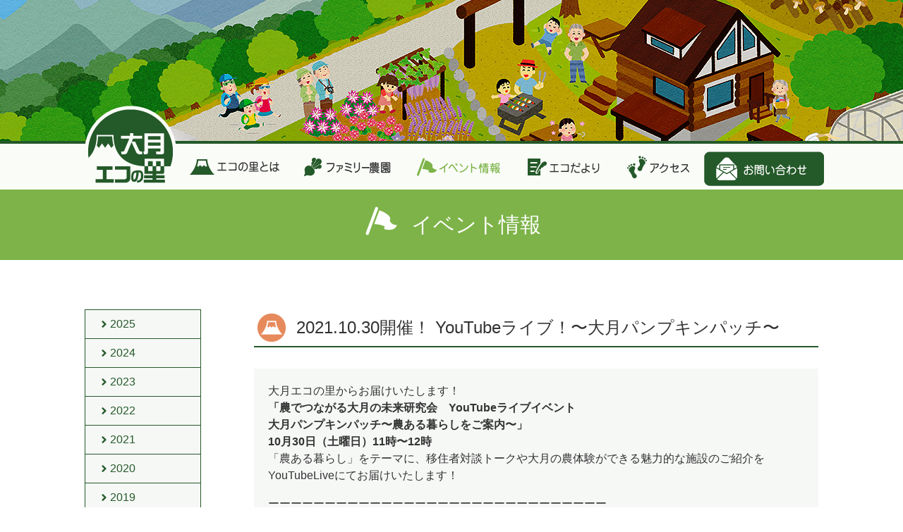

--- FILE ---
content_type: text/html; charset=UTF-8
request_url: https://www.econosato.org/events/20211030
body_size: 7666
content:
<!DOCTYPE html>
<html lang="ja">
<head>
  <meta charset="UTF-8">
  <title>YouTubeライブ！〜大月パンプキンパッチ〜｜大月エコの里</title>
  <meta name="viewport" content="width=device-width, initial-scale=1.0, maximum-scale=1.0, minimum-scale=1.0">
  <meta name="description" content="YouTubeライブ！〜大月パンプキンパッチ〜">
  <meta name="keywords" content="山梨,大月,エコの里,おおつきエコビレッジ,おおつき,エコビレッジ,富士山,関東,中部,富士見百景,アグリパーク,農業,公園,里山,里山保全,体験,地域交流,貸し農園,野菜,無農薬,有機,畑,田んぼ,しいたけ,ピザ窯,ログハウス,ハンモック､桜,花畑,山,写真,トレッキング,NPO法人,レンタル畑,自然農,自然農法,菜園,レジャー,BBQ,こども,ファミリー,合宿,保養">
  <meta property="og:title" content="YouTubeライブ！〜大月パンプキンパッチ〜｜大月エコの里">
  <meta property="og:description" content="YouTubeライブ！〜大月パンプキンパッチ〜">
  <meta property="og:image" content="http://www.econosato.org/images/fb.png">
  <meta property="og:url" content="www.econosato.org/events/20211030">
  <meta property="og:type" content="article">
  <meta name="twitter:card" content="summary_large_image">
  <meta name="twitter:title" content="YouTubeライブ！〜大月パンプキンパッチ〜｜大月エコの里">
  <meta name="twitter:description" content="YouTubeライブ！〜大月パンプキンパッチ〜">
  <meta name="twitter:image:src" content="http://www.econosato.org/images/twitter.png">
  <meta name="twitter:url" content="www.econosato.org/events/20211030">
  <link rel="stylesheet" type="text/css" href="https://www.econosato.org/_wp/wp-content/themes/eco_village/css/common.css">
  <link rel="stylesheet" type="text/css" href="https://www.econosato.org/_wp/wp-content/themes/eco_village/css/sub.css">
  <link rel="shortcut icon" type="image/x-icon" href="https://www.econosato.org/_wp/wp-content/themes/eco_village/images/favicon_16.ico">
  <link rel="icon" type="image/png" href="https://www.econosato.org/_wp/wp-content/themes/eco_village/images/favicon_16.png" sizes="16x16">
  <link rel="icon" type="image/png" href="https://www.econosato.org/_wp/wp-content/themes/eco_village/images/favicon_192.png" sizes=“192x192”>
  <link rel="apple-touch-icon" sizes="16x16" href="https://www.econosato.org/_wp/wp-content/themes/eco_village/images/favicon_16.png">
  <link rel="apple-touch-icon" sizes="192x192" href="https://www.econosato.org/_wp/wp-content/themes/eco_village/images/favicon_192.png">
  <link rel="icon" type="image/png" href="https://www.econosato.org/_wp/wp-content/themes/eco_village/images/favicon_192.png" sizes="192x192">
  <link rel="stylesheet" type="text/css" href="https://www.econosato.org/_wp/wp-content/themes/eco_village/css/dropit.css">
  <script type="text/javascript" src="https://www.econosato.org/_wp/wp-content/themes/eco_village/js/jquery-3.1.1.min.js"></script>
  <script type="text/javascript" src="https://www.econosato.org/_wp/wp-content/themes/eco_village/js/toggle.js"></script>
  <script type="text/javascript" src="https://www.econosato.org/_wp/wp-content/themes/eco_village/js/scroll.js"></script>
  <meta name='robots' content='max-image-preview:large' />
	<style>img:is([sizes="auto" i], [sizes^="auto," i]) { contain-intrinsic-size: 3000px 1500px }</style>
	<script type="text/javascript">
/* <![CDATA[ */
window._wpemojiSettings = {"baseUrl":"https:\/\/s.w.org\/images\/core\/emoji\/16.0.1\/72x72\/","ext":".png","svgUrl":"https:\/\/s.w.org\/images\/core\/emoji\/16.0.1\/svg\/","svgExt":".svg","source":{"concatemoji":"https:\/\/www.econosato.org\/_wp\/wp-includes\/js\/wp-emoji-release.min.js?ver=6.8.3"}};
/*! This file is auto-generated */
!function(s,n){var o,i,e;function c(e){try{var t={supportTests:e,timestamp:(new Date).valueOf()};sessionStorage.setItem(o,JSON.stringify(t))}catch(e){}}function p(e,t,n){e.clearRect(0,0,e.canvas.width,e.canvas.height),e.fillText(t,0,0);var t=new Uint32Array(e.getImageData(0,0,e.canvas.width,e.canvas.height).data),a=(e.clearRect(0,0,e.canvas.width,e.canvas.height),e.fillText(n,0,0),new Uint32Array(e.getImageData(0,0,e.canvas.width,e.canvas.height).data));return t.every(function(e,t){return e===a[t]})}function u(e,t){e.clearRect(0,0,e.canvas.width,e.canvas.height),e.fillText(t,0,0);for(var n=e.getImageData(16,16,1,1),a=0;a<n.data.length;a++)if(0!==n.data[a])return!1;return!0}function f(e,t,n,a){switch(t){case"flag":return n(e,"\ud83c\udff3\ufe0f\u200d\u26a7\ufe0f","\ud83c\udff3\ufe0f\u200b\u26a7\ufe0f")?!1:!n(e,"\ud83c\udde8\ud83c\uddf6","\ud83c\udde8\u200b\ud83c\uddf6")&&!n(e,"\ud83c\udff4\udb40\udc67\udb40\udc62\udb40\udc65\udb40\udc6e\udb40\udc67\udb40\udc7f","\ud83c\udff4\u200b\udb40\udc67\u200b\udb40\udc62\u200b\udb40\udc65\u200b\udb40\udc6e\u200b\udb40\udc67\u200b\udb40\udc7f");case"emoji":return!a(e,"\ud83e\udedf")}return!1}function g(e,t,n,a){var r="undefined"!=typeof WorkerGlobalScope&&self instanceof WorkerGlobalScope?new OffscreenCanvas(300,150):s.createElement("canvas"),o=r.getContext("2d",{willReadFrequently:!0}),i=(o.textBaseline="top",o.font="600 32px Arial",{});return e.forEach(function(e){i[e]=t(o,e,n,a)}),i}function t(e){var t=s.createElement("script");t.src=e,t.defer=!0,s.head.appendChild(t)}"undefined"!=typeof Promise&&(o="wpEmojiSettingsSupports",i=["flag","emoji"],n.supports={everything:!0,everythingExceptFlag:!0},e=new Promise(function(e){s.addEventListener("DOMContentLoaded",e,{once:!0})}),new Promise(function(t){var n=function(){try{var e=JSON.parse(sessionStorage.getItem(o));if("object"==typeof e&&"number"==typeof e.timestamp&&(new Date).valueOf()<e.timestamp+604800&&"object"==typeof e.supportTests)return e.supportTests}catch(e){}return null}();if(!n){if("undefined"!=typeof Worker&&"undefined"!=typeof OffscreenCanvas&&"undefined"!=typeof URL&&URL.createObjectURL&&"undefined"!=typeof Blob)try{var e="postMessage("+g.toString()+"("+[JSON.stringify(i),f.toString(),p.toString(),u.toString()].join(",")+"));",a=new Blob([e],{type:"text/javascript"}),r=new Worker(URL.createObjectURL(a),{name:"wpTestEmojiSupports"});return void(r.onmessage=function(e){c(n=e.data),r.terminate(),t(n)})}catch(e){}c(n=g(i,f,p,u))}t(n)}).then(function(e){for(var t in e)n.supports[t]=e[t],n.supports.everything=n.supports.everything&&n.supports[t],"flag"!==t&&(n.supports.everythingExceptFlag=n.supports.everythingExceptFlag&&n.supports[t]);n.supports.everythingExceptFlag=n.supports.everythingExceptFlag&&!n.supports.flag,n.DOMReady=!1,n.readyCallback=function(){n.DOMReady=!0}}).then(function(){return e}).then(function(){var e;n.supports.everything||(n.readyCallback(),(e=n.source||{}).concatemoji?t(e.concatemoji):e.wpemoji&&e.twemoji&&(t(e.twemoji),t(e.wpemoji)))}))}((window,document),window._wpemojiSettings);
/* ]]> */
</script>
<style id='wp-emoji-styles-inline-css' type='text/css'>

	img.wp-smiley, img.emoji {
		display: inline !important;
		border: none !important;
		box-shadow: none !important;
		height: 1em !important;
		width: 1em !important;
		margin: 0 0.07em !important;
		vertical-align: -0.1em !important;
		background: none !important;
		padding: 0 !important;
	}
</style>
<link rel='stylesheet' id='wp-block-library-css' href='https://www.econosato.org/_wp/wp-includes/css/dist/block-library/style.min.css?ver=6.8.3' type='text/css' media='all' />
<style id='classic-theme-styles-inline-css' type='text/css'>
/*! This file is auto-generated */
.wp-block-button__link{color:#fff;background-color:#32373c;border-radius:9999px;box-shadow:none;text-decoration:none;padding:calc(.667em + 2px) calc(1.333em + 2px);font-size:1.125em}.wp-block-file__button{background:#32373c;color:#fff;text-decoration:none}
</style>
<style id='global-styles-inline-css' type='text/css'>
:root{--wp--preset--aspect-ratio--square: 1;--wp--preset--aspect-ratio--4-3: 4/3;--wp--preset--aspect-ratio--3-4: 3/4;--wp--preset--aspect-ratio--3-2: 3/2;--wp--preset--aspect-ratio--2-3: 2/3;--wp--preset--aspect-ratio--16-9: 16/9;--wp--preset--aspect-ratio--9-16: 9/16;--wp--preset--color--black: #000000;--wp--preset--color--cyan-bluish-gray: #abb8c3;--wp--preset--color--white: #ffffff;--wp--preset--color--pale-pink: #f78da7;--wp--preset--color--vivid-red: #cf2e2e;--wp--preset--color--luminous-vivid-orange: #ff6900;--wp--preset--color--luminous-vivid-amber: #fcb900;--wp--preset--color--light-green-cyan: #7bdcb5;--wp--preset--color--vivid-green-cyan: #00d084;--wp--preset--color--pale-cyan-blue: #8ed1fc;--wp--preset--color--vivid-cyan-blue: #0693e3;--wp--preset--color--vivid-purple: #9b51e0;--wp--preset--gradient--vivid-cyan-blue-to-vivid-purple: linear-gradient(135deg,rgba(6,147,227,1) 0%,rgb(155,81,224) 100%);--wp--preset--gradient--light-green-cyan-to-vivid-green-cyan: linear-gradient(135deg,rgb(122,220,180) 0%,rgb(0,208,130) 100%);--wp--preset--gradient--luminous-vivid-amber-to-luminous-vivid-orange: linear-gradient(135deg,rgba(252,185,0,1) 0%,rgba(255,105,0,1) 100%);--wp--preset--gradient--luminous-vivid-orange-to-vivid-red: linear-gradient(135deg,rgba(255,105,0,1) 0%,rgb(207,46,46) 100%);--wp--preset--gradient--very-light-gray-to-cyan-bluish-gray: linear-gradient(135deg,rgb(238,238,238) 0%,rgb(169,184,195) 100%);--wp--preset--gradient--cool-to-warm-spectrum: linear-gradient(135deg,rgb(74,234,220) 0%,rgb(151,120,209) 20%,rgb(207,42,186) 40%,rgb(238,44,130) 60%,rgb(251,105,98) 80%,rgb(254,248,76) 100%);--wp--preset--gradient--blush-light-purple: linear-gradient(135deg,rgb(255,206,236) 0%,rgb(152,150,240) 100%);--wp--preset--gradient--blush-bordeaux: linear-gradient(135deg,rgb(254,205,165) 0%,rgb(254,45,45) 50%,rgb(107,0,62) 100%);--wp--preset--gradient--luminous-dusk: linear-gradient(135deg,rgb(255,203,112) 0%,rgb(199,81,192) 50%,rgb(65,88,208) 100%);--wp--preset--gradient--pale-ocean: linear-gradient(135deg,rgb(255,245,203) 0%,rgb(182,227,212) 50%,rgb(51,167,181) 100%);--wp--preset--gradient--electric-grass: linear-gradient(135deg,rgb(202,248,128) 0%,rgb(113,206,126) 100%);--wp--preset--gradient--midnight: linear-gradient(135deg,rgb(2,3,129) 0%,rgb(40,116,252) 100%);--wp--preset--font-size--small: 13px;--wp--preset--font-size--medium: 20px;--wp--preset--font-size--large: 36px;--wp--preset--font-size--x-large: 42px;--wp--preset--spacing--20: 0.44rem;--wp--preset--spacing--30: 0.67rem;--wp--preset--spacing--40: 1rem;--wp--preset--spacing--50: 1.5rem;--wp--preset--spacing--60: 2.25rem;--wp--preset--spacing--70: 3.38rem;--wp--preset--spacing--80: 5.06rem;--wp--preset--shadow--natural: 6px 6px 9px rgba(0, 0, 0, 0.2);--wp--preset--shadow--deep: 12px 12px 50px rgba(0, 0, 0, 0.4);--wp--preset--shadow--sharp: 6px 6px 0px rgba(0, 0, 0, 0.2);--wp--preset--shadow--outlined: 6px 6px 0px -3px rgba(255, 255, 255, 1), 6px 6px rgba(0, 0, 0, 1);--wp--preset--shadow--crisp: 6px 6px 0px rgba(0, 0, 0, 1);}:where(.is-layout-flex){gap: 0.5em;}:where(.is-layout-grid){gap: 0.5em;}body .is-layout-flex{display: flex;}.is-layout-flex{flex-wrap: wrap;align-items: center;}.is-layout-flex > :is(*, div){margin: 0;}body .is-layout-grid{display: grid;}.is-layout-grid > :is(*, div){margin: 0;}:where(.wp-block-columns.is-layout-flex){gap: 2em;}:where(.wp-block-columns.is-layout-grid){gap: 2em;}:where(.wp-block-post-template.is-layout-flex){gap: 1.25em;}:where(.wp-block-post-template.is-layout-grid){gap: 1.25em;}.has-black-color{color: var(--wp--preset--color--black) !important;}.has-cyan-bluish-gray-color{color: var(--wp--preset--color--cyan-bluish-gray) !important;}.has-white-color{color: var(--wp--preset--color--white) !important;}.has-pale-pink-color{color: var(--wp--preset--color--pale-pink) !important;}.has-vivid-red-color{color: var(--wp--preset--color--vivid-red) !important;}.has-luminous-vivid-orange-color{color: var(--wp--preset--color--luminous-vivid-orange) !important;}.has-luminous-vivid-amber-color{color: var(--wp--preset--color--luminous-vivid-amber) !important;}.has-light-green-cyan-color{color: var(--wp--preset--color--light-green-cyan) !important;}.has-vivid-green-cyan-color{color: var(--wp--preset--color--vivid-green-cyan) !important;}.has-pale-cyan-blue-color{color: var(--wp--preset--color--pale-cyan-blue) !important;}.has-vivid-cyan-blue-color{color: var(--wp--preset--color--vivid-cyan-blue) !important;}.has-vivid-purple-color{color: var(--wp--preset--color--vivid-purple) !important;}.has-black-background-color{background-color: var(--wp--preset--color--black) !important;}.has-cyan-bluish-gray-background-color{background-color: var(--wp--preset--color--cyan-bluish-gray) !important;}.has-white-background-color{background-color: var(--wp--preset--color--white) !important;}.has-pale-pink-background-color{background-color: var(--wp--preset--color--pale-pink) !important;}.has-vivid-red-background-color{background-color: var(--wp--preset--color--vivid-red) !important;}.has-luminous-vivid-orange-background-color{background-color: var(--wp--preset--color--luminous-vivid-orange) !important;}.has-luminous-vivid-amber-background-color{background-color: var(--wp--preset--color--luminous-vivid-amber) !important;}.has-light-green-cyan-background-color{background-color: var(--wp--preset--color--light-green-cyan) !important;}.has-vivid-green-cyan-background-color{background-color: var(--wp--preset--color--vivid-green-cyan) !important;}.has-pale-cyan-blue-background-color{background-color: var(--wp--preset--color--pale-cyan-blue) !important;}.has-vivid-cyan-blue-background-color{background-color: var(--wp--preset--color--vivid-cyan-blue) !important;}.has-vivid-purple-background-color{background-color: var(--wp--preset--color--vivid-purple) !important;}.has-black-border-color{border-color: var(--wp--preset--color--black) !important;}.has-cyan-bluish-gray-border-color{border-color: var(--wp--preset--color--cyan-bluish-gray) !important;}.has-white-border-color{border-color: var(--wp--preset--color--white) !important;}.has-pale-pink-border-color{border-color: var(--wp--preset--color--pale-pink) !important;}.has-vivid-red-border-color{border-color: var(--wp--preset--color--vivid-red) !important;}.has-luminous-vivid-orange-border-color{border-color: var(--wp--preset--color--luminous-vivid-orange) !important;}.has-luminous-vivid-amber-border-color{border-color: var(--wp--preset--color--luminous-vivid-amber) !important;}.has-light-green-cyan-border-color{border-color: var(--wp--preset--color--light-green-cyan) !important;}.has-vivid-green-cyan-border-color{border-color: var(--wp--preset--color--vivid-green-cyan) !important;}.has-pale-cyan-blue-border-color{border-color: var(--wp--preset--color--pale-cyan-blue) !important;}.has-vivid-cyan-blue-border-color{border-color: var(--wp--preset--color--vivid-cyan-blue) !important;}.has-vivid-purple-border-color{border-color: var(--wp--preset--color--vivid-purple) !important;}.has-vivid-cyan-blue-to-vivid-purple-gradient-background{background: var(--wp--preset--gradient--vivid-cyan-blue-to-vivid-purple) !important;}.has-light-green-cyan-to-vivid-green-cyan-gradient-background{background: var(--wp--preset--gradient--light-green-cyan-to-vivid-green-cyan) !important;}.has-luminous-vivid-amber-to-luminous-vivid-orange-gradient-background{background: var(--wp--preset--gradient--luminous-vivid-amber-to-luminous-vivid-orange) !important;}.has-luminous-vivid-orange-to-vivid-red-gradient-background{background: var(--wp--preset--gradient--luminous-vivid-orange-to-vivid-red) !important;}.has-very-light-gray-to-cyan-bluish-gray-gradient-background{background: var(--wp--preset--gradient--very-light-gray-to-cyan-bluish-gray) !important;}.has-cool-to-warm-spectrum-gradient-background{background: var(--wp--preset--gradient--cool-to-warm-spectrum) !important;}.has-blush-light-purple-gradient-background{background: var(--wp--preset--gradient--blush-light-purple) !important;}.has-blush-bordeaux-gradient-background{background: var(--wp--preset--gradient--blush-bordeaux) !important;}.has-luminous-dusk-gradient-background{background: var(--wp--preset--gradient--luminous-dusk) !important;}.has-pale-ocean-gradient-background{background: var(--wp--preset--gradient--pale-ocean) !important;}.has-electric-grass-gradient-background{background: var(--wp--preset--gradient--electric-grass) !important;}.has-midnight-gradient-background{background: var(--wp--preset--gradient--midnight) !important;}.has-small-font-size{font-size: var(--wp--preset--font-size--small) !important;}.has-medium-font-size{font-size: var(--wp--preset--font-size--medium) !important;}.has-large-font-size{font-size: var(--wp--preset--font-size--large) !important;}.has-x-large-font-size{font-size: var(--wp--preset--font-size--x-large) !important;}
:where(.wp-block-post-template.is-layout-flex){gap: 1.25em;}:where(.wp-block-post-template.is-layout-grid){gap: 1.25em;}
:where(.wp-block-columns.is-layout-flex){gap: 2em;}:where(.wp-block-columns.is-layout-grid){gap: 2em;}
:root :where(.wp-block-pullquote){font-size: 1.5em;line-height: 1.6;}
</style>
<link rel='stylesheet' id='responsive-lightbox-swipebox-css' href='https://www.econosato.org/_wp/wp-content/plugins/responsive-lightbox/assets/swipebox/swipebox.min.css?ver=1.5.2' type='text/css' media='all' />
<script type="text/javascript" src="https://www.econosato.org/_wp/wp-includes/js/jquery/jquery.min.js?ver=3.7.1" id="jquery-core-js"></script>
<script type="text/javascript" src="https://www.econosato.org/_wp/wp-includes/js/jquery/jquery-migrate.min.js?ver=3.4.1" id="jquery-migrate-js"></script>
<script type="text/javascript" src="https://www.econosato.org/_wp/wp-content/plugins/responsive-lightbox/assets/swipebox/jquery.swipebox.min.js?ver=1.5.2" id="responsive-lightbox-swipebox-js"></script>
<script type="text/javascript" src="https://www.econosato.org/_wp/wp-includes/js/underscore.min.js?ver=1.13.7" id="underscore-js"></script>
<script type="text/javascript" src="https://www.econosato.org/_wp/wp-content/plugins/responsive-lightbox/assets/infinitescroll/infinite-scroll.pkgd.min.js?ver=4.0.1" id="responsive-lightbox-infinite-scroll-js"></script>
<script type="text/javascript" id="responsive-lightbox-js-before">
/* <![CDATA[ */
var rlArgs = {"script":"swipebox","selector":"lightbox","customEvents":"","activeGalleries":true,"animation":true,"hideCloseButtonOnMobile":false,"removeBarsOnMobile":false,"hideBars":true,"hideBarsDelay":5000,"videoMaxWidth":1080,"useSVG":true,"loopAtEnd":true,"woocommerce_gallery":false,"ajaxurl":"https:\/\/www.econosato.org\/_wp\/wp-admin\/admin-ajax.php","nonce":"82b7f5d7a0","preview":false,"postId":955,"scriptExtension":false};
/* ]]> */
</script>
<script type="text/javascript" src="https://www.econosato.org/_wp/wp-content/plugins/responsive-lightbox/js/front.js?ver=2.5.2" id="responsive-lightbox-js"></script>
<link rel="https://api.w.org/" href="https://www.econosato.org/wp-json/" /><link rel="canonical" href="https://www.econosato.org/events/20211030" />
<link rel="alternate" title="oEmbed (JSON)" type="application/json+oembed" href="https://www.econosato.org/wp-json/oembed/1.0/embed?url=https%3A%2F%2Fwww.econosato.org%2Fevents%2F20211030" />
<link rel="alternate" title="oEmbed (XML)" type="text/xml+oembed" href="https://www.econosato.org/wp-json/oembed/1.0/embed?url=https%3A%2F%2Fwww.econosato.org%2Fevents%2F20211030&#038;format=xml" />
</head><body id="event">
  <article>


    <ul id="slidemenu">
      <li><a href="https://www.econosato.org/ecodayori">エコだより</a></li>
      <li><a href="https://www.econosato.org/faq">よくあるご質問</a></li>
      <li><a href="https://www.econosato.org/contact">お問い合わせ</a></li>
    </ul>

    <header>
      <p class="head_title">
        <span class="logo"><a href="https://www.econosato.org">大月エコの里</a></span>
      </p>
      <span class="header_menu"></span>
    </header>

    <nav>
      <div id="navi">
        <p class="nav_title"><a href="https://www.econosato.org/">HOME</a></p>
        <ul class="navi">
          <li><a href="https://www.econosato.org/about"><span>エコの里とは</span></a></li>
          <li><a href="https://www.econosato.org/service"><span>貸し農園</span></a></li>
          <li class="current"><a href="https://www.econosato.org/events"><span>イベント情報</span></a></li>
          <li><a href="https://www.econosato.org/ecodayori"><span>エコだより</span></a></li>
          <li><a href="https://www.econosato.org/access"><span>アクセス</span></a></li>
          <li><a href="https://www.econosato.org/contact" class="contact"><span>お問い合わせ</span></a></li>
        </ul>
        <ul class="sub_bnr">
          <li class="mtb"><a href="https://forms.gle/3McGuCkyW6tmYgNMA" target="_blank"><span>里山を愛車で駆けよう</span><br>MTBトレイルコース ご予約</a></li>
          <li class="members"><a href="https://www.econosato.org/service/membership"><span>里山を守り、交流を楽しもう</span><br>会員・サポーター募集</a></li>
          <li class="npo"><a href="https://www.econosato.org/about/npo"><span>NPO法人おおつきエコビレッジ</span><br>活動のご紹介</a></li>
        </ul>
        <ul class="sub_navi">
          <li><a href="https://www.econosato.org/npo">NPO情報</a></li>
          <li><a href="https://www.econosato.org/privacypolicy">個人情報保護方針</a></li>
          <li><a href="https://www.econosato.org/disclaimer">免責事項</a></li>
          <li><a href="https://www.econosato.org/sitemap">サイトマップ</a></li>
          <li><a href="https://www.econosato.org/faq">よくあるご質問</a></li>
          <li><a href="https://www.econosato.org/link">リンク集</a></li>
        </ul>
      </div>
    </nav>
    <h1 class="page_title"><span>イベント情報</span></h1>
    <div id="contents" class="cf">

      <div id="main">


        <h2 class="title event01"><span>2021.10.30開催！ YouTubeライブ！〜大月パンプキンパッチ〜</span></h2>
        <section id="topics" class="cf">
          <article class="text-box1 cf">
            <div class="text">
              <p>大月エコの里からお届けいたします！<br />
<strong>「農でつながる大月の未来研究会　YouTubeライブイベント<br />
大月パンプキンパッチ〜農ある暮らしをご案内〜」</strong><br />
<strong>10月30日（土曜日）11時〜12時</strong><br />
「農ある暮らし」をテーマに、移住者対談トークや大月の農体験ができる魅力的な施設のご紹介をYouTubeLiveにてお届けいたします！</p>
<p>ーーーーーーーーーーーーーーーーーーーーーーーーーーーーーー<br />
無事にイベント終了いたしまして、こちらからご覧いただけます！</p>
<p><a href="https://youtu.be/rL3FIC_9600">https://youtu.be/rL3FIC_9600</a></p>
<p><strong>内容</strong><br />
１）オープニングトーク　篠田会長　挨拶　5分<br />
２）移住者＆二拠点生活者　農あるくらし対談トーク　20分<br />
　ローカルディスタンスさおり（移住）とエコの里ムタイ（二拠点生活）による農ある暮らしぶりをご紹介！<br />
・移住した経緯と動機？どんな暮らし？どんな畑やってる？畑どうやって手に入れた？・移住やニ拠点を考えている人たちに伝えたいことなどなど。<br />
３）大月の農体験ができる魅力ある場所　紹介！　30分<br />
・大月エコの里、野草の里、桂川ウェルネスパーク　！<br />
４）エンディングトーク　大月市からのメッセージ　10分<br />
・市民農園、移住相談窓口、空き家相談、萬ツアーについてのご案内</p>
<p>主催　農でつながる大月の未来研究会</p>
            </div>

            <div>
            <div class="photos"><a href="https://www.econosato.org/_wp/wp-content/uploads/2021/10/f3facf9081712ee2ad46a76cac7f0234.jpg" data-rel="lightbox-99" title=""><img src="https://www.econosato.org/_wp/wp-content/uploads/2021/10/f3facf9081712ee2ad46a76cac7f0234.jpg" alt=""></a></div>            </div>
                        <p class="contact"><a href="https://www.econosato.org/contact">お問い合わせページへ</a></p>
          </article>
        </section>
        <ul class="pagination">
          <li class="prev"><a href="https://www.econosato.org/events/20210227" rel="prev">前へ</a></li>
          <li class="back"><a href="https://www.econosato.org/events">イベント一覧</a></li>
          <li class="next fr"><a href="https://www.econosato.org/events/%e3%80%8c%e3%82%b7%e3%82%a4%e3%82%bf%e3%82%b1%e6%a4%8d%e8%8f%8c%e3%83%bb%e8%96%aa%e5%89%b2%e3%82%8a%e4%bd%93%e9%a8%93%e3%80%8d%e3%81%ae%e3%81%94%e6%a1%88%e5%86%85" rel="next">次へ</a></li>
        </ul>
      </div>

      <aside>
        <ul>
		<li><a href="https://www.econosato.org/events/2025">2025</a></li><li><a href="https://www.econosato.org/events/2024">2024</a></li><li><a href="https://www.econosato.org/events/2023">2023</a></li><li><a href="https://www.econosato.org/events/2022">2022</a></li><li><a href="https://www.econosato.org/events/2021">2021</a></li><li><a href="https://www.econosato.org/events/2020">2020</a></li><li><a href="https://www.econosato.org/events/2019">2019</a></li><li><a href="https://www.econosato.org/events/2018">2018</a></li><li><a href="https://www.econosato.org/events/2017">2017</a></li>        </ul>
      </aside>

    </div>



    <footer>
      <div class="f_nav">
        <ul>
          <li><a href="https://www.econosato.org/npo">NPO情報</a></li>
          <li>｜</li>
          <li><a href="https://www.econosato.org/privacypolicy">個人情報保護方針</a></li>
          <li>｜</li>
          <li><a href="https://www.econosato.org/disclaimer">免責事項</a></li>
          <li>｜</li>
          <li><a href="https://www.econosato.org/sitemap">サイトマップ</a></li>
          <li>｜</li>
          <li><a href="https://www.econosato.org/faq">よくあるご質問</a></li>
          <li>｜</li>
          <li><a href="https://www.econosato.org/contact">お問い合わせ</a></li>
          <li>｜</li>
          <li><a href="https://www.econosato.org/link">リンク集</a></li>
        </ul>
        <ul class="sns_nav">
          <li class="btn_fb"><a href="http://www.facebook.com/share.php?u=http://www.econosato.org/" onclick="window.open(this.href, 'FBwindow', 'width=650, height=450, menubar=no, toolbar=no, scrollbars=yes'); return false;">Facebookでシェアする</a></li>
          <li class="btn_twi"><a href="http://twitter.com/share?url=http://www.econosato.org/&text=大月エコの里" target="_blank">Tweetする</a></li>
          <li class="btn_g"><a href="https://plusone.google.com/_/+1/confirm?hl=ja&url=http://www.econosato.org/" target="_blank">G+</a></li>
        </ul>
      </div>
      <div class="copyright">
        <address>NPO法人おおつきエコビレッジ <span>〒409-0502 山梨県大月市富浜町鳥沢8948</span></address>
        <small>Copyright 2017 NPO法人おおつきエコビレッジ All Rights Reserved.</small>
        <p class="mt10">Powered by <a href="https://www.electrodream.jp/" target="_blank">株式会社エレクトロドリーム</a></p>
      </div>
    </footer>
    <p id="arrow"><a href="#"></a></p>
    <div id="screen" class="sp"></div>
  </article>


  <script type="speculationrules">
{"prefetch":[{"source":"document","where":{"and":[{"href_matches":"\/*"},{"not":{"href_matches":["\/_wp\/wp-*.php","\/_wp\/wp-admin\/*","\/_wp\/wp-content\/uploads\/*","\/_wp\/wp-content\/*","\/_wp\/wp-content\/plugins\/*","\/_wp\/wp-content\/themes\/eco_village\/*","\/*\\?(.+)"]}},{"not":{"selector_matches":"a[rel~=\"nofollow\"]"}},{"not":{"selector_matches":".no-prefetch, .no-prefetch a"}}]},"eagerness":"conservative"}]}
</script>

  <script>
    (function(i,s,o,g,r,a,m){i['GoogleAnalyticsObject']=r;i[r]=i[r]||function(){
    (i[r].q=i[r].q||[]).push(arguments)},i[r].l=1*new Date();a=s.createElement(o),
    m=s.getElementsByTagName(o)[0];a.async=1;a.src=g;m.parentNode.insertBefore(a,m)
    })(window,document,'script','https://www.google-analytics.com/analytics.js','ga');

    ga('create', 'UA-89276491-1', 'auto');
    ga('send', 'pageview');

  </script>
</body>
</html>


--- FILE ---
content_type: text/css
request_url: https://www.econosato.org/_wp/wp-content/themes/eco_village/css/common.css
body_size: 1945
content:
@charset "UTF-8";

/*
html5doctor.com Reset Stylesheet
v1.6.1
Last Updated: 2010-09-17
Author: Richard Clark - http://richclarkdesign.com
Twitter: @rich_clark
*/

html, body, div, span, object, iframe,
h1, h2, h3, h4, h5, h6, p, blockquote, pre,
abbr, address, cite, code,
del, dfn, em, img, ins, kbd, q, samp,
small, strong, sub, sup, var,
b, i,
dl, dt, dd, ol, ul, li,
fieldset, form, label, legend,
table, caption, tbody, tfoot, thead, tr, th, td,
article, aside, canvas, details, figcaption, figure,
footer, header, hgroup, menu, nav, section, summary,
time, mark, audio, video {
  margin:0;
  padding:0;
  border:0;
  outline:0;
  font-size:100%;
  font-style: normal;
  font-family: Helvetica, Arial, "hiragino kaku gothic pro",meiryo,"ms pgothic",sans-serif;
  vertical-align:baseline;
  background:transparent;
}
html {
  height: 100%;
}
body {
  margin: 0;
  padding: 0;
  height: 100%;
  color: #333;
  line-height:1;
}

article,aside,details,figcaption,figure,
footer,header,hgroup,menu,nav,section {
  display:block;
}

nav ul.navi {
  list-style:none;
}

blockquote, q {
  quotes:none;
}

blockquote:before, blockquote:after,
q:before, q:after {
  content:'';
  content:none;
}

a {
  margin:0;
  padding:0;
  color: #231815;
  font-size:100%;
  vertical-align:baseline;
  background:transparent;
  text-decoration: none;
}
a:hover {
  text-decoration: underline;
}

/* change colours to suit your needs */
ins {
  background-color:#ff9;
  color:#000;
  text-decoration:none;
}

/* change colours to suit your needs */
mark {
  background-color:#ff9;
  color:#000;
  font-style:italic;
  font-weight:bold;
}

del {
  text-decoration: line-through;
}

abbr[title], dfn[title] {
  border-bottom:1px dotted;
  cursor:help;
}

table {
  border-collapse:collapse;
  border-spacing:0;
}

/* change border colour to suit your needs*/
hr {
  display:block;
  height:1px;
  border:0;
  border-top:1px solid #cccccc;
  margin:1em 0;
  padding:0;
}

input, select {
  vertical-align:middle;
}

ul {
  list-style: none;
}

/* For modern browsers */
.cf:before,
.cf:after {
  content:"";
  display:table;
}
.cf:after {
  clear:both;
}
.both {
  clear: both;
}
.fl {
  float: left;
}
.fr {
  float: right;
}
.sp {
  display: none;
}
.fixed {
  position: fixed;
}
.note {
  color: #ad0000;
}
.error {
  margin-top: 5px;
  color: #ad0000;
  display: block;
}
.hidden {
  visibility: hidden;
}
.mt10 {
  margin-top: 10px !important;
}
.mb0 {
  margin-bottom: 0 !important;
}
span.s90 {
  font-size: 90%;
}
span.s80 {
  font-size: 80%;
}
span.s70 {
  font-size: 70%;
}

/* wordpress の メディアを追加から追加されて場合のスタイル */
.alignleft {
    float: left;
    margin: 0.5em 1em 0.5em 0;
}
.alignright {
    float: right;
    margin: 0.5em 0 0.5em 1em;
}
.aligncenter {
    display: block;
    margin-left: auto;
    margin-right: auto;
}

  @media screen and (max-width:1024px) {
    .pc {
      display: none;
    }
    .sp {
      display: block;
    }
  }
/*=========navi=========*/
nav a:hover {
  text-decoration: none;
}
nav.fixed {
  width: 100%;
  border-top: none;
  top: 0;
}


/*=========contents=========*/
div#contents {
  margin: 0 auto;
  width: 1040px;
}

  @media screen and (max-width:1024px) {
    div#contents {
      width: 100%;
    }
  }

/*=========footer=========*/
footer {
  margin-top: 80px;
  width: 100%;
  background: #f5f9f0;
  border-top: solid 2px #7db348;
  text-align: center;
}
footer div.f_nav {
  margin: 0 auto;
  max-width: 1040px;
  height: 70px;
}
footer div.f_nav ul {
  height: 70px;
  display: table;
}
footer div.f_nav ul:first-child {
  float: left;
}
footer div.f_nav ul li {
  display: table-cell;
  vertical-align: middle;
}
footer div.f_nav ul li a {
  color: #245929;
  font-size: 15px;
}
footer ul.sns_nav {
  float: right;
}
footer ul.sns_nav li a {
  margin-right: 5px;
  width: 22px;
  height: 22px;
  display: block;
  text-indent: 100%;
  white-space: nowrap;
  overflow: hidden;
}
footer ul.sns_nav li.btn_twi {
  background: url(../images/icon_twi.png)no-repeat;
  background-position: left center;
  background-size: 85% auto;
}
footer ul.sns_nav li.btn_fb {
  background: url(../images/icon_fb.png)no-repeat;
  background-position: left center;
  background-size: 85% auto;
}
footer ul.sns_nav li.btn_g {
  background: url(../images/icon_g.png)no-repeat;
  background-position: left center;
  background-size: 100% auto;
}
footer ul.sns_nav li.btn_g a {
  margin-right: 0;
}
footer div.copyright {
  padding: 25px 0;
  background: #245929;
  font-size: 12px;
  color: #fff;
}
footer address {
  margin-bottom: 10px;
}
footer div.copyright a {
  color: #fff;
}

  @media screen and (max-width:1024px) {
    footer {
      margin-top: 150px;
      border-top: solid 4px #7db348;
    }
    footer div.f_nav ul:first-child {
      display: none;
    }
    footer ul.sns_nav {
      float: none;
    }
    footer div.f_nav ul {
      margin: 0 auto;
    }
    footer div.f_nav ul li a {
      margin-right: 10px;
      width: 45px;
      height: 46px;
    }
    footer div.f_nav ul li {
      background-size: auto !important;
    }
    footer div.copyright {
      font-size: 18px;
    }
    footer address {
      margin: 0 auto 20px;
      width: 90%;
    }
    footer div.copyright address span {
      display: block;
    }
    footer small {
      margin: 0 auto;
      width: 90%;
    }
  }

  @media screen and (max-width:540px) {
    footer {
      margin-top: 80px;
    }
    footer div.copyright {
      padding: 25px 5px;
      font-size: 16px;
    }
  }

/*=========pdf=========*/
a.pdf {
  min-height: 24px;
  padding: 5px 0 0 28px;
  background: url(../images/icon_pdf.png)no-repeat center left;
  display: inline-block;
}

/*=========arrow=========*/
p#arrow {
  width: 60px;
  height: 60px;
  background: #ccc url(../images/arrow_top.png)no-repeat;
  background-position: center center;
  background-size: 60%;
  border: solid 1px #e5f0da;
  border-radius: 50px;
  position: fixed;
  bottom: 50px;
  right: 20px;
}
p#arrow a {
  width: 100%;
  height: 100%;
  display: block;
}
  @media screen and (max-width:540px) {
    p#arrow {
      width: 50px;
      height: 50px;
      background-size: 50%;
      position: fixed;
      bottom: 20px;
      right: 10px;
    }
  }

--- FILE ---
content_type: text/css
request_url: https://www.econosato.org/_wp/wp-content/themes/eco_village/css/sub.css
body_size: 9242
content:
@charset "UTF-8";

/*=========header=========*/
header {
  margin: 0 auto;
  height: 200px;
  background: #8aab06 url(../images/kv_sub_pc.jpg)no-repeat;
  background-size: auto 100%;
  background-position: center center;
}
header span.header_menu {
  display: none;
}
header p.head_title span.logo {
  display: none;
}
ul#slidemenu {
  margin-top: 35px;
  width: 140px;
  height: 510px;
  background: url(../images/slidemenu.png)no-repeat;
  background-position: right center;
  position: fixed;
  right: 0;
  z-index: 20;
}
ul#slidemenu li {
  margin-right: 0;
  width: 100%;
  height: 165px;
  position: relative;
  top: -20px;
}
ul#slidemenu li a {
  width: 100%;
  height: 100%;
  display: block;
  text-align: center;
  text-indent: 100%;
  white-space: nowrap;
  overflow: hidden;
}
ul#slidemenu li:first-of-type {
  margin-top: 7px;
  height: 185px;
  background: url(../images/icon_slide01.png)no-repeat;
  background-position: center top;
  position: relative;
  top: -20px;
  right: 20px;
}
ul#slidemenu li:nth-of-type(2) {
  background: url(../images/icon_slide02.png)no-repeat;
  background-position: center center;
}
ul#slidemenu li:last-of-type {
  background: url(../images/icon_slide03.png)no-repeat;
  background-position: center center;
}
ul#slidemenu.ecodayori li:first-of-type {
  margin-top: 7px;
  height: 185px;
  background: url(../images/icon_slide04.png)no-repeat;
  background-position: center top;
  position: relative;
  top: -20px;
  right: 20px;
}
ul#slidemenu li:first-of-type:hover {
  margin-top: 7px;
  height: 185px;
  background: url(../images/icon_slide01_on.png)no-repeat;
  background-position: center top;
  position: relative;
  top: -20px;
  right: 20px;
}
ul#slidemenu li:nth-of-type(2):hover {
  background: url(../images/icon_slide02_on.png)no-repeat;
  background-position: center center;
}
ul#slidemenu li:last-of-type:hover {
  background: url(../images/icon_slide03_on.png)no-repeat;
  background-position: center center;
}
ul#slidemenu.ecodayori li:first-of-type:hover {
  margin-top: 7px;
  height: 185px;
  background: url(../images/icon_slide04_on.png)no-repeat;
  background-position: center top;
  position: relative;
  top: -20px;
  right: 20px;
}

  @media screen and (max-width:1340px) {
    ul#slidemenu {
      display: none;
    }
  }
  @media screen and (max-width:1024px) {
    header {
      padding-top: 120px;
      width: 100%;
      background: url(../images/kv_sp.jpg)no-repeat;
      background-size: cover;
      background-position: center center;
      overflow: hidden;
    }
    header span.header_menu {
      width: 54px;
      height: 70px;
      background: url(../images/menu.png)no-repeat;
      display: block;
      position: absolute;
      top: 30px;
      right: 25px;
      z-index: 20;
    }
    header span.header_menu.close {
      width: 54px;
      height: 70px;
      background: url(../images/close.png)no-repeat;
      display: block;
    }
    header p.head_title {
      width: 100%;
      height: 120px;
      background: #fff;
      position: absolute;
      top: 0;
      left: 0;
      z-index: 20;
    }
    header p.head_title span.logo {
      margin: 10px auto 0;
      width: 114px;
      display: block;
    }
    header p.head_title span.logo a {
      width: 114px;
      height: 98px;
      background: url(../images/logo_sp.png)no-repeat;
      display: inline-block;
      text-indent: 100%;
      white-space: nowrap;
      overflow: hidden;
    }
  }

  @media screen and (max-width:540px) {
    header {
      height: 180px;
    }
    header p.head_title {
      height: 90px;
      background-size: auto 80%;
    }
    header p.head_title span.logo {
      margin-top: 5px;
    }
    header p.head_title span.logo a {
      height: 80px;
      background-size: auto 100%;
    }
    header span.header_menu,
    header span.header_menu.close {
      margin: 15px 15px 0 0;
      position: absolute;
      top: 0px;
      right: 0;
    }
  }


/*=========navi=========*/
nav {
  display: block;
  background: #fafcf8;
  border-top: solid 4px #245929;
}
nav div#navi {
  margin: 0 auto;
  width: 1040px;
  height: 65px;
}
nav ul.navi {
  margin-left: 130px;
  display: block;
}
nav ul.navi li {
  width: 15%;
  background-position: left center;
  display: inline-block;
  font-size: 18px;
  text-align: center;
}
nav ul.navi li a > span {
  visibility: hidden;
}
nav ul.navi li a {
  height: 65px;
  color: #333;
  display: block;
  line-height: 66px;
}
nav p.nav_title a{
  width: 130px;
  height: 118px;
  background: url(../images/logo_sub.png)no-repeat;
  background-position: left top;
  position: absolute;
  top: 150px;
  text-indent: 100%;
  white-space: nowrap;
  overflow: hidden;
}
nav ul.navi li:first-of-type {
  background: url(../images/nav02.png)no-repeat left center;
}
nav ul.navi li:nth-of-type(2){
  background: url(../images/nav03.png)no-repeat left center;
}
nav ul.navi li:nth-of-type(3){
  background: url(../images/nav04.png)no-repeat left center;
}
nav ul.navi li:nth-of-type(4){
  background: url(../images/nav05.png)no-repeat left center;
}
nav ul.navi li:nth-of-type(5){
  background: url(../images/nav06.png)no-repeat left center;
}

nav ul.navi li.current:nth-of-type(1),
nav ul.navi li:nth-of-type(1):hover{
  background: url(../images/nav02_on.png)no-repeat left center;
}
nav ul.navi li.current:nth-of-type(2),
nav ul.navi li:nth-of-type(2):hover{
  background: url(../images/nav03_on.png)no-repeat left center;
}
nav ul.navi li.current:nth-of-type(3),
nav ul.navi li:nth-of-type(3):hover{
  background: url(../images/nav04_on.png)no-repeat left center;
}
nav ul.navi li.current:nth-of-type(4),
nav ul.navi li:nth-of-type(4):hover{
  background: url(../images/nav05_on.png)no-repeat left center;
}
nav ul.navi li.current:nth-of-type(5),
nav ul.navi li:nth-of-type(5):hover{
  background: url(../images/nav06_on.png)no-repeat left center;
}
nav ul.navi li a.contact {
  width: 170px;
  height: 70px;
  background: url(../images/nav07_pc.png)no-repeat left center;
  background-size: 100% auto;
  display: block;
}
nav ul.navi li a.contact:hover {
  width: 170px;
  height: 70px;
  background: url(../images/nav07_pc_on.png)no-repeat left center;
  background-size: 100% auto;
}
nav ul.navi li:nth-of-type(1) {
  width: 163px;
}
nav ul.navi li:nth-of-type(2) {
  width: 152px;
}
nav ul.navi li:nth-of-type(3) {
  width: 153px;
}
nav ul.navi li:nth-of-type(4) {
  width: 137px;
}
nav ul.navi li:nth-of-type(5) {
  width: 123px;
}

nav ul.sub_bnr,
nav ul.sub_navi {
  display: none;
}
/*scroll navi*/
nav.fixed {
  height: 70px;
  border-bottom: solid 2px #7db348;
}
nav.fixed p.nav_title a {
  width: 106px;
  height: 108px;
  background: url(../images/logo_fixed.png)no-repeat;
  position: fixed;
  top: 0;
}

  @media screen and (max-width:1024px) {
    nav {
      margin-top: 120px;
      width: 60%;
      background: #fff;
      border: none;
      position: absolute;
      top: 0;
      right: 0;
      z-index: 10;
      display: none;
    }
    nav div#navi {
      width: auto;
      height: auto;
      background: #fff;
      border-top: solid 10px #245929;
    }
    nav ul.navi {
      margin: 0;
      width: 100%;
      height: auto;
      background: #fff;
      border-bottom: solid 10px #7db348;
      display: block;
    }
    nav p.nav_title{
      width: 85%;
      margin: 0 auto;
      background: url(../images/nav01_sp.png)no-repeat;
      background-position: left center;
      background-size: auto;
      display: block;
      border-bottom: dotted 2px #000;
      font-size: 30px;
      font-weight: lighter;
    }
    nav p.nav_title:hover{
      background: url(../images/nav01_sp_on.png)no-repeat center left;
    }
    nav p.nav_title a{
      width: auto;
      padding-left: 10px;
      height: 100px;
      background: none;
      display: block;
      line-height: 100px;
      position: static;
      text-indent: 100%;
      white-space: nowrap;
      overflow: hidden;
    }
    nav ul.navi li:last-of-type {
      padding-left: 115px;
      width: 65%;
      border: none;
    }
    nav ul.navi li {
      padding: 0;
      background-size: auto !important;
      border-bottom: dotted 2px #000;
      display: block;
      text-align: left;
    }
    nav ul.navi li:first-of-type,
    nav ul.navi li:nth-of-type(2),
    nav ul.navi li:nth-of-type(3),
    nav ul.navi li:nth-of-type(4),
    nav ul.navi li:nth-of-type(5),
    nav ul.navi li:first-of-type:hover,
    nav ul.navi li:nth-of-type(2):hover,
    nav ul.navi li:nth-of-type(3):hover,
    nav ul.navi li:nth-of-type(4):hover,
    nav ul.navi li:nth-of-type(5):hover,
    nav ul.navi li.current:first-of-type,
    nav ul.navi li.current:nth-of-type(2),
    nav ul.navi li.current:nth-of-type(3),
    nav ul.navi li.current:nth-of-type(4),
    nav ul.navi li.current:nth-of-type(5) {
      margin: 0 auto;
      width: 85%;
      background-position: center left;
      background-size: auto;
    }
    nav ul.navi li:first-of-type {
      background: url(../images/nav02_sp.png)no-repeat left center;
    }
    nav ul.navi li:nth-of-type(2) {
      background: url(../images/nav03_sp.png)no-repeat left center;
    }
    nav ul.navi li:nth-of-type(3) {
      background: url(../images/nav04_sp.png)no-repeat left center;
    }
    nav ul.navi li:nth-of-type(4) {
      background: url(../images/nav05_sp.png)no-repeat left center;
    }
    nav ul.navi li:nth-of-type(5) {
      background: url(../images/nav06_sp.png)no-repeat left center;
    }

    nav ul.navi li:first-of-type:hover,
    nav ul.navi li.current:first-of-type {
      background: url(../images/nav02_sp_on.png)no-repeat left center;
    }
    nav ul.navi li:nth-of-type(2):hover,
    nav ul.navi li.current:nth-of-type(2) {
      background: url(../images/nav03_sp_on.png)no-repeat left center;
    }
    nav ul.navi li:nth-of-type(3):hover,
    nav ul.navi li.current:nth-of-type(3) {
      background: url(../images/nav04_sp_on.png)no-repeat left center;
    }
    nav ul.navi li:nth-of-type(4):hover,
    nav ul.navi li.current:nth-of-type(4) {
      background: url(../images/nav05_sp_on.png)no-repeat left center;
    }
    nav ul.navi li:nth-of-type(5):hover,
    nav ul.navi li.current:nth-of-type(5) {
      background: url(../images/nav06_sp_on.png)no-repeat left center;
    }
    nav ul.navi li a {
      height: 100px;
      font-size: 30px;
    }
    nav ul.navi li a.contact {
      margin: 20px 0 20px -95px;
      padding: 25px 0 25px 115px;
      width: 100%;
      background: url(../images/nav07_sp.png)no-repeat center center;
      background-size: 90%;
    }
    nav ul.navi li a.contact:hover {
      width: 100%;
      background: url(../images/nav07_sp_on.png)no-repeat center center;
      background-size: 90%;
    }
    nav ul.sub_bnr {
      /*padding-top: 30px;*/
      width: 100%;
      height: auto;
      background: #fff;
      display: block;
    }
    nav ul.sub_bnr li.mtb a,
    nav ul.sub_bnr li.members a,
    nav ul.sub_bnr li.npo a {
      padding: 20px 0 20px 150px;
      color: #fff;
      display: block;
      font-size: 30px;
    }
    nav ul.sub_bnr li.mtb a span,
    nav ul.sub_bnr li.members a span,
    nav ul.sub_bnr li.npo a span {
      font-size: 20px;
    }
    nav ul.sub_bnr li.mtb,
    nav ul.sub_bnr li.members,
    nav ul.sub_bnr li.npo {
      background: #7db348 url(../images/nav_feather.png)no-repeat;
      background-position: 10% center;
    }
    nav ul.sub_bnr li.mtb,
    nav ul.sub_bnr li.members {
      border-bottom: solid 2px #fff;
    }
    nav ul.sub_navi {
      margin-bottom: 100px;
      padding-top: 60px;
      width: 100%;
      height: auto;
      background: #fff;
      display: block;
    }
    nav ul.sub_navi li {
      background: #fafafa url(../images/arrow_b_r.png)no-repeat;
      background-position: 12% center;
      border-top: solid 1px #ccc;
    }
    nav ul.sub_navi li a {
      padding-left: 150px;
      height: 80px;
      display: block;
      font-size: 26px;
      line-height: 80px;
    }
    div#screen {
      width: 100%;
      height: 100%;
      background: #000;
      display: none;
      opacity: 0.8;
      position: fixed;
      top: 0;
      z-index: 5;
    }
  }

  @media screen and (max-width:768px) {
    nav p.nav_title,
    nav ul.navi li a {
      height: 80px;
      font-size: 22px;
      line-height: 80px;
    }
    nav ul.navi li a.contact {
      margin: 0 0 20px -102px;
      padding: 20px 0 20px 115px;
      width: 85%;
    }
    nav ul.sub_bnr li.mtb a,
    nav ul.sub_bnr li.members a,
    nav ul.sub_bnr li.npo a {
      padding: 20px 10px 20px 100px;
      font-size: 20px;
    }
    nav ul.sub_navi li a {
      padding-left: 100px;
      font-size: 22px;
    }
  }

  @media screen and (max-width:540px) {
    nav {
      margin-top: 90px;
      width: 85%;
      position: absolute;
      top: 0;
      right: 0;
      display: none;
    }
    nav p.nav_title,
    nav ul.navi li,
    nav ul.navi li:first-of-type {
      font-size: 22px;
    }
    nav ul.navi li:last-of-type {
      width: 50%;
    }
    nav p.nav_title a {
      height: 80px;
      line-height: 80px;
    }
    nav ul.navi li a.contact {
      width: 100%;
    }
  }

  @media screen and (max-width:320px) {
    nav {
      margin-top: 90px;
      width: 100%;
      position: absolute;
      top: 0;
      right: 0;
      display: none;
    }
  }


/*=========contents=========*/
div#main {
  width: 800px;
  float: right;
}
h1.page_title {
  margin-bottom: 70px;
  height: 100px;
  background: #7db348;
  color: #fff;
  font-size: 30px;
  font-weight: lighter;
  line-height: 100px;
  text-align: center;
}
h2 p {
  margin-top: 10px;
  color: #333;
  font-size: 14px;
}
h2.title {
  margin-bottom: 30px;
  padding: 12px 10px 12px 50px;
  border-bottom: solid 2px #245929;
  font-size: 24px;
  font-weight: lighter;
  vertical-align: middle;
}
h3 {
  margin-bottom: 20px;
  padding-bottom: 3px;
  border-bottom: solid 2px #245929;
}
h3 span:first-child {
  vertical-align: middle;
}

  @media screen and (max-width:1024px) {
    div#main {
      margin: 0 auto;
      width: 95%;
      float: none;
    }
    h1.page_title {
      border-top: solid 10px #245929;
      margin-bottom: 40px;
      height: 100px;
      font-size: 36px;
      line-height: 100px;
    }
    h2 p {
      font-size: 22px;
    }
    h2.title {
      border-bottom: solid 4px #245929;
      font-size: 36px;
    }
    h3 {
      border-bottom: solid 4px #245929;
    }
  }

  @media screen and (max-width:540px) {
    h1.page_title {
      height: 60px;
      font-size: 24px;
      line-height: 60px;
    }
    h1.page_title.eco {
      font-size: 16px;
    }
    h2.title {
      font-size: 22px;
    }
  }


/*=========side area=========*/
aside {
  float: left;
}
aside ul {
  margin-bottom: 15px;
  width: 165px;
  border-bottom: solid 1px #245929;
}
aside ul li {
  background: #f6f8f6 url(../images/arrow_g_r.png)no-repeat;
  background-position: 15% center;
  background-size: auto 25%;
  border: solid 1px #245929;
  border-bottom: none;
  line-height: 40px;
}
aside ul li.list-h {
  padding: 10px 0;
  background: #245929 url(../images/arrow_w_r.png)no-repeat;
  background-position: 95% center;
  background-size: 8% auto;
  color: #fff;
  font-size: 16px;
  line-height: normal;
}
aside ul li a {
  padding-left: 35px;
  height: 40px;
  color: #245929;
  display: block;
  font-size: 16px;
}
aside ul li.list-h a {
  padding: 0 20px;
  height: auto;
  line-height: auto;
  color: #fff;
}
aside ul li.list-h:hover {
  background-color: #7db348;
}
aside ul li:hover {
  background-color: #fff;
}
aside ul li a:hover {
  text-decoration: none;
}

  @media screen and (max-width:1024px) {
    aside {
      margin: 50px auto 0;
      width: 100%;
    }
    aside ul {
      margin: 0 auto;
      width: 95%;
      border-bottom: solid 2px #245929;
    }
    aside ul li {
      background-position: 45px center;
      border: solid 2px #245929;
      border-bottom: none;
      text-align: left;
    }
    aside ul li.list-h {
      padding-left: 30px;
      background-size: auto;
      font-size: 22px;
    }
    aside ul li a {
      padding-left: 70px;
      height: 80px;
      font-size: 22px;
      line-height: 80px
    }
  }

  @media screen and (max-width:540px) {
    aside ul li a {
        height: 60px;
        line-height: 60px;
    }
  }


/*=========下層ページ内見出し、パーツ=========*/
h1.page_title span {
  padding-left: 70px;
  display: inline-block;
}
#news h1.page_title span {
  background: url(../images/icon_news_title.png)no-repeat;
  background-size: auto 50%;
  background-position: left 20px;
}
#about h1.page_title span {
  background: url(../images/icon_about_title.png)no-repeat;
  background-size: auto 50%;
  background-position: left 25px;
}
#service h1.page_title span {
  background: url(../images/icon_service_title.png)no-repeat;
  background-size: auto 50%;
  background-position: left 23px;
}
#service.membership h1.page_title span {
  background: url(../images/icon_membership_title.png)no-repeat;
  background-size: auto 50%;
  background-position: left 23px;
}
#event h1.page_title span {
  background: url(../images/icon_event_title.png)no-repeat;
  background-size: auto 50%;
  background-position: left 20px;
}
#ecodayori h1.page_title span {
  background: url(../images/icon_ecodayori_title.png)no-repeat;
  background-size: auto 50%;
  background-position: left 22px;
}
#access h1.page_title span {
  padding-left: 70px;
  background: url(../images/icon_access_title.png)no-repeat;
  background-size: auto 50%;
  background-position: left 23px;
}
#contact h1.page_title span {
    background: url(../images/icon_contact_title.png)no-repeat;
    background-size: auto 50%;
    background-position: left 23px;
}
#live h1.page_title span {
  background: url(../images/icon_live_title.png)no-repeat;
  background-size: auto 50%;
  background-position: left 25px;
}
#song h1.page_title span {
  background: url(../images/icon_song_title.png)no-repeat;
  background-size: auto 50%;
  background-position: left 23px;
}
#faq h1.page_title span {
  background: url(../images/icon_faq_title.png)no-repeat;
  background-size: auto 50%;
  background-position: left 25px;
}
#privacypolicy h1.page_title span,
#disclaimer h1.page_title span,
#sitemap h1.page_title span,
#link h1.page_title span,
#page404 h1.page_title span {
  background: url(../images/icon_other_title.png)no-repeat;
  background-size: auto 50%;
  background-position: left 23px;
}
#about h2.title {
  background: url(../images/icon_about.png)no-repeat;
  background-size: auto 35px;
  background-position: 5px center;
}
#service h2.title {
  background: url(../images/icon_service.png)no-repeat;
  background-size: auto 35px;
  background-position: 5px center;
}
#service.membership h2.title {
  background: url(../images/icon_membership.png)no-repeat;
  background-size: auto 35px;
  background-position: 5px center;
}
#access h2.title {
  background: url(../images/icon_access.png)no-repeat;
  background-size: auto 35px;
  background-position: 5px center;
}
#contact h2.title {
  background: url(../images/icon_contact.png)no-repeat;
  background-size: auto 35px;
  background-position: 5px center;
}
#live h2.title {
  background: url(../images/icon_live.png)no-repeat;
  background-size: auto 35px;
  background-position: 5px center;
}
#faq h2.title {
  background: url(../images/icon_faq.png)no-repeat;
  background-size: auto 35px;
  background-position: 5px center;
}
#disclaimer h2.title,
#link h2.title,
#page404 h2.title {
  background: url(../images/icon_other.png)no-repeat;
  background-size: auto 35px;
  background-position: 5px center;
}

#about div#main,
#service div#main,
#access div#main,
#contact div#main,
#faq div#main,
#song div#main,
#live div#main,
#link div#main,
#privacypolicy div#main,
#disclaimer div#main,
#sitemap div#main {
  width: 100%;
}
#about section p.text,
#service section p.text,
#access section p.text,
#faq section p.text,
#song section p.text,
#live section p.text,
#link section p.text,
#privacypolicy section p.text,
#disclaimer section p.text,
#sitemap section p.text {
  margin: 20px 0;
  padding: 0 10px;
  font-size: 15px;
  line-height: 1.5em;
}
#about section h3,
#service section h3,
#access section h3,
#faq section h3,
#live section h3,
#link section h3,
#privacypolicy section h3,
#disclaimer section h3,
#sitemap section h3 {
  margin-bottom: 15px;
  border: none;
  color: #245929;
  font-size: 28px;
  font-weight: lighter;
  text-align: center;
}
#about section h3 span,
#service section h3 span,
#access section h3 span,
#faq section h3 span,
#live section h3 span,
#link section h3 span,
#privacypolicy section h3 span,
#disclaimer section h3 span,
#sitemap section h3 span {
  vertical-align: top;
}
#about div#main > section,
#service div#main > section,
#access div#main > section,
#faq div#main > section,
#song div#main > section,
#live div#main > section,
#link div#main > section,
#privacypolicy div#main > section,
#disclaimer div#main > section,
#sitemap div#main > section {
  margin-bottom: 88px;
}

  @media screen and (max-width:1024px) {
    #about div#main,
    #service div#main,
    #access div#main,
    #faq div#main,
    #song div#main,
    #live div#main,
    #link div#main,
    #privacypolicy div#main,
    #disclaimer div#main,
    #sitemap div#main {
      width: 95%;
    }
    #about h2.title,
    #service h2.title,
    #access h2.title,
    #faq h2.title,
    #live h2.title,
    #link h2.title,
    #privacypolicy h2.title,
    #disclaimer h2.title,
    #sitemap h2.title {
      padding-left: 60px;
    }
    #about section h3,
    #service section h3,
    #access section h3,
    #faq section h3,
    #live section h3,
    #link section h3,
    #privacypolicy section h3,
    #disclaimer section h3,
    #sitemap section h3 {
      font-size: 32px;
    }
  }

  @media screen and (max-width:768px) {
    #about section h3,
    #service section h3,
    #access section h3,
    #faq section h3,
    #live section h3,
    #link section h3,
    #privacypolicy section h3,
    #disclaimer section h3,
    #sitemap section h3 {
      font-size: 28px;
    }
  }

  @media screen and (max-width: 540px) {
    #faq h1.page_title span,
    #live h1.page_title span {
      padding-left: 45px;
      background-position: left 18px;
    }
    #news h1.page_title span,
    #about h1.page_title span,
    #service h1.page_title span,
    #event h1.page_title span,
    #ecodayori h1.page_title span,
    #access h1.page_title span,
    #contact h1.page_title span,
    #service.membership h1.page_title span,
    #link h1.page_title span,
    #privacypolicy h1.page_title span,
    #disclaimer h1.page_title span,
    #sitemap h1.page_title span {
      padding-left: 45px;
      background-position: left 15px;
    }
    #about h2.title,
    #service h2.title,
    #access h2.title,
    #faq h2.title,
    #live h2.title,
    #link h2.title,
    #privacypolicy h2.title,
    #disclaimer h2.title,
    #sitemap h2.title {
      font-size: 22px;
    }
  }


/*=========エコの里とは、貸し農園=========*/
#about h1.page_title,
#service h1.page_title {
  margin-bottom: 0;
}


/*=========エコの里とは=========*/
#about section#institution div.map img {
  display: block;
}
#about section#institution ul,
#about section#event ul {
  margin-bottom: 100px;
  padding: 20px 0;
  background: #f5f5f5;
  border: solid 1px #ccc;
}
#about section#institution ul li,
#about section#event ul li {
  margin: 0 0 20px 20px;
  width: 320px;
  float: left;
  display: block;
}
#about section#institution ul li:nth-last-of-type(3),
#about section#institution ul li:nth-last-of-type(2),
#about section#institution ul li:last-of-type,
#about section#event ul li:nth-last-of-type(3),
#about section#event ul li:nth-last-of-type(2),
#about section#event ul li:last-of-type {
  margin-bottom: 0;
}
#about section#institution ul li h4,
#about section#event ul li h4 {
  padding-top: 20px;
  background: #fff;
  font-size: 20px;
  text-align: center;
}
#about section#institution ul li img,
#about section#event ul li img {
  width: 320px;
  height: 240px;
  display: block;
}
#about section#institution ul li p,
#about section#event ul li p {
  margin: 0 auto;
  padding: 15px;
  min-height: 96px;
  background: #fff;
  font-size: 16px;
  line-height: 1.5em;
}
#about section#spot table {
  width: 100%;
  border: solid 1px #ccc;
}
#about section#spot table tr td {
  padding: 20px;
  border-bottom: dotted 1px #ccc;
}
#about section#spot table tr td h4 {
  margin: 15px 0 10px;
  font-size: 20px;
}
#about section#spot table tr td img {
  margin-right: 20px;
  width: 160px;
  height: 120px;
  display: block;
  float: left;
}
#about section#spot table tr td p {
  line-height: 1.5em;
}
#about section#event ul li h4 span.month {
  margin-left: 10px;
  color: #7db348;
  font-size: 85%;
  font-weight: normal;
}
#about section#activity div.images {
  text-align: center;
}
#about section#activity p.text:first-of-type {
  margin-bottom: 70px;
}
#about section#awards table,
#about section#history table {
  margin: 0 auto;
  width: 98%;
  text-align: left;
}
#about section#awards table tr,
#about section#history table tr {
  border-bottom: dotted 1px #999;
}
#about section#awards table tr th,
#about section#history table tr th {
  padding: 15px 0 15px 5px;
  width: 12%;
  color: #999;
  font-size: 30px;
  font-weight: lighter;
  vertical-align: top;
}
#about section#awards table tr td,
#about section#history table tr td {
  padding: 15px;
  vertical-align: middle;
}


/*=========貸し農園=========*/
#service section#donation h4 {
  padding: 0 10px;
  color: #245929;
}
#service section#donation ul {
  margin: 10px 0 10px 10px;
}
#service section#donation ul li {
  margin: 10px 0 10px 10px;
}
#service section#donation ul li span {
  margin-top: 10px;
  font-weight: bold;
}
#service section p.text a {
  text-decoration: underline;
}
#service section div.images {
  width: 100%;
  text-align: center;
}
#service section#introduction ul {
  margin-bottom: 100px;
  padding: 0;
}
#service section#privilege ul {
  margin-bottom: 50px;
  padding: 0;
}
#service section#introduction ul li,
#service section#privilege ul li {
  margin: 0 0 0 20px;
  width: 320px;
  height: 240px;
  float: left;
  display: block;
}
#service section#privilege ul li img {
  width: 320px;
  height: auto;
}
#service section#privilege ul li h4 {
  color: #245929;
  font-weight: normal;
  text-align: center;
}
#service section#activity ul {
  padding-left: 40px;
  list-style: disc;
}
#service section#activity ul li {
  margin-bottom: 10px;
}
#service section#calendar div.calendar {
  margin: 0 auto;
  width: 980px;
  height: 584px;
  background: url(../images/service_cal_pc.png) no-repeat;
}
#service section#utilization table,
#service section#privilege table {
  margin: 0 auto;
  width: 80%;
}
#service section#utilization table th,
#service section#privilege table tbody th {
  width: 25%;
  background: #f5f9f0;
  color: #245929;
  font-weight: normal;
  text-align: left;
}
#service section#privilege table thead th {
  background: #7db348;
  color: #fff;
  font-weight: normal;
}
#service section#utilization table th,
#service section#utilization table td,
#service section#privilege table th,
#service section#privilege table td {
  padding: 10px;
  border: solid 1px #245929;
  line-height: 1.2em;
}
#service section#order dl {
  padding: 20px;
  width: 26%;
  min-height: 250px;
  background: #f5f5f5;
  background-position: 5px center;
  background-size: 15% auto;
  border-radius: 10px;
  float: left;
  line-height: 1.2em;
}
#service section#order dl p.apply_text {
  min-height: 120px;
}
#service section#order dt {
  font-size: 20px;
  text-align: center;
}
#service section#order dt span {
  margin: 15px 0;
  font-size: 24px;
  color: #245929;
  display: block;
}
#service section#order dd {
  font-size: 15px;
  line-height: 1.5em;
}
#service section#order dd a {
  color: #245929;
  text-decoration: underline;
}
#service section#order dd p.link a,
#service section#join p.link a {
  background-color: #eca785;
  color: #fff;
  text-decoration: none;
}
#service section#order dd p.link a:hover,
#service section#join p.link a:hover {
  background-color: #fbc0a2;
}
#service section#order dd p.link a span {
  display: block;
}
#service section#order img.arrow {
  margin: 85px 14px 0;
  width: auto;
  height: 100px;
  display: block;
  float: left;
}
#service section#join div {
  text-align: center;
}
#service section#join div p.link {
  display: inline-block;
}
#service section#join div p.link:first-of-type {
  margin-right: 20px;
}


  /*=========エコの里とは、貸し農園=========*/
  @media screen and (max-width:1024px) {
    #about div#main section#info div img,
    #about div#main section#institution div.map img,
    #service div#main section div.calendar img {
      width: 100%;
      height: auto;
    }
    #about section h3 span,
    #service section#info h3 span,
    #service section#introduction h3 span {
      display: block;
      line-height: 1.2em;
    }
    #about section#institution ul,
    #about section#event ul,
    #service section#introduction ul {
      padding: 10px;
    }
    #about section#institution ul li h4,
    #about section#event ul li h4,
    #service section#introduction ul li h4 {
      margin-bottom: 15px;
      width: 50%;
      float: left;
      font-size: 32px;
    }
    #about section#institution ul li p,
    #about section#event ul li p,
    #service section#introduction ul li p {
      padding: 0 3%;
      width: 46%;
      float: left;
      font-size: 24px;
    }
    #service section#join div p.link:first-of-type {
      margin-right: 0;
    }
  }

  @media screen and (max-width:768px) {
    #about section#institution ul li h4,
    #about section#event ul li h4,
    #about section#spot table tr td h4,
    #service section#introduction ul li h4 {
      font-size: 20px;
    }
    #about section#institution ul li p,
    #about section#event ul li p,
    #about section#spot table tr td p,
    #service section#introduction ul li p
     {
      font-size: 16px;
    }
  }

  @media screen and (max-width: 540px) {
    #about section#institution ul li img,
    #about section#event ul li img,
    #service section#introduction ul li img {
      margin: 5px 0 5px 5px;
      width: 48%;
    }
    #about section#institution ul li h4,
    #about section#event ul li h4,
    #service section#introduction ul li h4 {
      margin: 10px 0 5px 5px;
      padding: 0;
      text-align: left;
      width: 48%;
    }
    #about section#institution ul li,
    #about section#event ul li,
    #service section#introduction ul li {
      height: auto;
    }
    #about section#institution ul li p,
    #about section#event ul li p,
    #service section#introduction ul li p {
      padding: 0 0 0 5px;
      width: 48%;
      min-height: 100%;
      font-size: 12px;
    }
  }


  /*=========エコの里とは=========*/
  @media screen and (max-width:1024px) {
    #about div#main {
      width: 95%;
    }
    #about h2.title {
      padding-left: 60px;
    }
    #about section#institution ul li,
    #about section#event ul li {
      margin: 0 0 10px;
      width: 100%;
      height: auto;
      background: #fff;
    }
    #about h1.page_title.eco span {
      font-size: 32px;
    }
    #about section h3 {
      font-size: 32px;
    }
    #about section#institution ul li:nth-last-of-type(3),
    #about section#institution ul li:nth-last-of-type(2),
    #about section#event ul li:nth-last-of-type(3),
    #about section#event ul li:nth-last-of-type(2) {
      margin-bottom: 10px;
    }
    #about section#institution ul li img,
    #about section#event ul li img {
      width: 48%;
      height: auto;
      float: left;
    }
    #about section#spot table tr td h4 {
      font-size: 32px;
    }
    #about section#spot table tr td p {
      width: 70%;
      float: left;
      font-size: 24px;
    }
    #about section#activity div.images {
      width: 100%;
      height: auto;
    }
    #about section#activity div.images img {
      width: 100%;
      height: auto;
    }
    #about section#awards table tr th,
    #about section#history table tr th {
      width: 22%;
      font-size: 20px;
    }
    #about section#awards table tr td,
    #about section#history table tr td {
      font-size: 16px;
    }
  }

  @media screen and (max-width:768px) {
    #about h1.page_title.eco span {
      font-size: 20px;
    }
    #about section h3 {
      font-size: 28px;
    }
    #about section#spot table tr td p {
      width: 50%;
      font-size: 16px;
    }
  }

  @media screen and (max-width: 540px) {
    #about h1.page_title.eco span {
      padding-left: 45px;
      background-position: left 18px;
      font-size: 12px;
    }
    #about h2.title {
      font-size: 22px;
    }
    #about section#awards table tr th,
    #about section#history table tr th {
      width: 25%;
    }
    #about section#spot table tr td img {
      margin-right: 10px;
      width: 48%;
      height: auto;
    }
    #about section#spot table tr td h4 {
      margin-top: 0;
      padding: 5px 0 0;
      text-align: left;
      margin-top: 0;
    }
    #about section#event ul li h4 span.month {
      margin: 5px 0 0 2px;
      display: block;
      font-weight: bold;
    }
    #about section h3 {
      font-size: 16px;
    }
    #about section#institution ul li h4,
    #about section#event ul li h4,
    #about section#spot table tr td h4,
    #about section#info p.npo a,
    #about ul.breadcrumbs.sp li {
      font-size: 16px;
    }

    #about section#spot table tr td {
      padding: 10px;
    }
    #about section#spot table tr td p {
      width: 48%;
      font-size: 12px;
    }
  }


  /*=========貸し農園=========*/
  @media screen and (max-width:1024px) {
    #service div#main {
      width: 95%;
    }
    #service h2.title {
      padding-left: 60px;
    }
    #service section h3 {
      font-size: 32px;
    }
    #service section div.images {
      width: 100%;
    }
    #service section div.images img {
      width: 100%;
      height: auto;
    }
    #service section#introduction ul li,
    #service section#privilege ul li {
      margin-left: 0;
      width: 33%;
      height: auto;
      background: #fff;
      text-align: center;
    }
    #service section#introduction ul li img,
    #service section#privilege ul li img {
      width: 90%;
      height: auto;
    }
    #service section#activity ul {
      padding-left: 20px;
    }
    #service section#donation ul {
      margin: 0;
    }
    #service section#privilege ul li h4 {
      font-size: 80%;
      font-weight: bold;
    }
    #service section#utilization table,
    #service section#privilege table {
      margin: 0 auto;
      width: 100%;
    }
    #service section#utilization p.link span {
      display: block;
    }
    #service section#join div p.link {
      margin-bottom: 10px;
    }
    #service section#order dl {
      margin-bottom: 20px;
      padding: 10px 0;
      width: 100%;
      height: auto;
      line-height: 2em;
    }
    #service section#order dt {
      padding: 20px 0 0;
      font-size: 26px;
    }
    #service section#order dt span {
      font-size: 30px;
    }
    #service section#order dd {
      padding: 0 20px 20px;
      font-size: 15px;
    }
    #service section#order dd p.link a {
      margin-top: 10px;
    }
    #service section#order dd p.link a span {
      display: inline;
    }
    #service section#order img.arrow {
      display: none;
    }
    #service section#calendar div.calendar {
      width: 100%;
      background: url(../images/service_cal_sp.png) no-repeat top center;
      background-size: contain;
    }
  }

  @media screen and (max-width:768px) {
    #service section h3 {
      font-size: 28px;
    }
  }

  @media screen and (max-width: 540px) {
    #service h2.title {
      font-size: 22px;
    }
    #service section h3 {
      font-size: 16px;
    }
    #service section#introduction ul li h4,
    #service section#info p.npo a,
    #service ul.breadcrumbs.sp li {
      font-size: 14px;
    }
    #service section#calendar div.calendar {
      height: 450px;
    }
  }


/*=========news、イベント、エコだより共通=========*/
#news section#topics,
#ecodayori section#topics,
#event section#topics {
  margin-bottom: 80px;
}
#news section#topics dl dt,
#news section#topics dl dd,
#ecodayori div#main.list section#topics article,
#event div#main.list section#topics article {
  border-bottom: dotted 2px #ccc;
}
#news p.contact,
#ecodayori p.contact,
#event p.contact {
  margin-top: 20px;
  text-align: center;
  clear: both;
}
#news p.contact a,
#ecodayori p.contact a,
#event p.contact a {
  padding: 7px 30px 7px 20px;
  background: #9dc676 url(../images/arrow_r.png)no-repeat;
  background-position: 97% center;
  background-size: auto 50%;
  border-radius: 50px;
  color: #fff;
  display: inline-block;
  font-size: 18px;
  font-weight: lighter;
  text-decoration: none;
}
#news p.contact a:hover,
#ecodayori p.contact a:hover,
#event p.contact a:hover {
  background-color: #b5dc90;
}
#news section#topics article.text-box1 .text > p,
#ecodayori section#topics article.text-box1 .text > p,
#event section#topics article.text-box1 .text > p {
  margin-bottom: 1em;
}
#news section#topics article.text-box1 .photos,
#ecodayori section#topics article.text-box1 .photos,
#event section#topics article.text-box1 .photos {
  margin: 10px 0;
  width: 48%;
  float: left;
}
#news section#topics article.text-box1 div .photos:nth-of-type(odd),
#ecodayori section#topics article.text-box1 div .photos:nth-of-type(odd),
#event section#topics article.text-box1 div .photos:nth-of-type(odd) {
  clear: both;
  }
#news section#topics article.text-box1 div .photos:nth-of-type(even) + p,
#ecodayori section#topics article.text-box1 div .photos:nth-of-type(even) + p,
#event section#topics article.text-box1 div .photos:nth-of-type(even) + p {
  clear: both;
}
#news section#topics article.text-box1 div .photos:nth-of-type(even),
#ecodayori section#topics article.text-box1 div .photos:nth-of-type(even),
#event section#topics article.text-box1 div .photos:nth-of-type(even) {
  margin-right: 0;
  float: right;
}
#news section#topics article.text-box1 .photos img,
#ecodayori section#topics article.text-box1 .photos img,
#event section#topics article.text-box1 .photos img {
  width: 100%;
  height: auto;
}
#news section#topics article.text-box1 .caption,
#ecodayori section#topics article.text-box1 .caption,
#event section#topics article.text-box1 .caption {
  margin-top: 3px;
  font-size: 85%;
  line-height: 1.3em;
}

  @media screen and (max-width:1024px) {
    #news section#topics article p.contact a,
    #ecodayori section#topics article p.contact a,
    #event section#topics article p.contact a {
      margin-top: 22px;
      padding: 0 70px;
      background-position: 95% center;
      font-size: 32px;
      line-height: 60px;
    }
    #news section#topics article.text-box1 .photos,
    #ecodayori section#topics article.text-box1 .photos,
    #event section#topics article.text-box1 .photos {
      width: 48%;
    }
    #news section#topics article.text-box1 .caption,
    #ecodayori section#topics article.text-box1 .caption,
    #event section#topics article.text-box1 .caption {
      margin-top: 0;
      font-size: 65%;
      line-height: 1.3em;
    }
  }

  @media screen and (max-width:540px) {
    #news section#topics article p.contact a,
    #ecodayori section#topics article p.contact a,
    #event section#topics article p.contact a {
      margin-top: 22px;
      padding: 0 30px;
      background-position: 95% center;
      font-size: 18px;
      line-height: 40px;
    }
  }


/*=========イベント、エコだより共通=========*/
#ecodayori div#main.list section#topics article,
#event div#main.list section#topics article {
  padding: 20px 0;
}
#ecodayori div#main.list section#topics article:first-of-type,
#event div#main.list section#topics article:first-of-type {
  padding-top: 0;
}
#ecodayori h2.topics,
#event h2 {
  padding: 12px 10px 12px 60px;
  line-height: 1.2em;
  vertical-align: middle;
}
#ecodayori section#topics article span.date,
#event section#topics article span.date {
  margin-bottom: 15px;
  font-size: 16px;
  display: block;
}
#ecodayori section#topics div.text-box1 div,
#event section#topics div.text-box1 div {
  width: 65%;
  float: left;
}
#ecodayori section#topics div.text-box1 h3,
#event section#topics div.text-box1 h3 {
  margin-bottom: 10px;
  padding: 0;
  border: none;
  color: #245929;
  font-size: 22px;
  font-weight: lighter;
}
#ecodayori section#topics article p.more,
#event section#topics article p.more {
  margin-top: 20px;
  float: right;
}
#ecodayori section#topics article p.photo,
#event section#topics article p.photo {
  float: right;
}
#ecodayori section#topics article p.photo img,
#event section#topics article p.photo img {
  width: 240px;
  height: 180px;
}
#ecodayori section#topics article p.text span.more,
#event section#topics article p.text span.more {
  margin-left: 20px;
  display: inline-block;
}
#ecodayori div.text img,
#event div.text img {
  max-width: 760px;
  height: auto;
}

  @media screen and (max-width:1024px) {
    #ecodayori section#topics article span.date,
    #event section#topics article span.date {
      margin-bottom: 0px;
      font-size: 20px;
    }
    #ecodayori section#topics article span.title,
    #event section#topics article span.title {
      font-size: 32px;
    }
    #ecodayori section#topics div.text-box1 div,
    #event section#topics div.text-box1 div {
      width: 100%;
      float: none;
    }
    #ecodayori section#topics div.text-box1 h3,
    #event section#topics div.text-box1 h3 {
      width: 72%;
      float: left;
    }
    #ecodayori section#topics article p.photo,
    #event section#topics article p.photo {
      margin-bottom: 22px;
      float: right;
    }
    #ecodayori section#topics article p.photo img,
    #event section#topics article p.photo img {
      width: 160px;
      height: 120px;
    }
    #ecodayori section#topics article p.text,
    #event section#topics article p.text {
      clear: both;
    }
  }

  @media screen and (max-width: 768px) {
    #ecodayori section#topics div.text-box1 h3,
    #event section#topics div.text-box1 h3 {
      width: 100%;
    }
  }

  @media screen and (max-width:450px) {
    #ecodayori section#topics article span.date,
    #event section#topics article span.date {
        font-size: 18px;
    }
    #ecodayori section#topics article span.title,
    #event section#topics article span.title {
      font-size: 20px;
    }
    #ecodayori section#topics article p.photo,
    #event section#topics article p.photo {
      text-align: center;
      float: none;
    }
    #ecodayori section#topics article p.photo img,
    #event section#topics article p.photo img {
      margin-top: 10px;
      width: 80%;
      height: auto;
    }
  }


/*=========news=========*/
#news section#topics table {
  width: 100%;
  table-layout: fixed;
  overflow: hidden;
}
#news section#topics table tr.topics th {
  background: url(../images/icon_news_i_01.png)no-repeat;
  background-position: 5px center;
  background-size: 20% auto;
}
#news section#topics table tr.eco th {
  background: url(../images/icon_news_i_02.png)no-repeat;
  background-position: 5px center;
  background-size: 20% auto;
}
#news section#topics table tr {
  border-bottom: solid 1px #ccc;
}
#news section#topics table th {
  padding: 15px 0 15px 50px;
  width: 100px;
  text-align: left;
  vertical-align: top;
  font-weight: lighter;
}
#news section#topics table td {
  padding: 15px 5px;
  line-height: 1.2em;
  vertical-align: top;
}
#news section#topics table a:hover {
  color: #7db348;
}
#news h2.topics {
  padding: 12px 10px 12px 50px;
  background: url(../images/icon_news_i_01.png) no-repeat;
  background-position: 5px center;
  background-size: auto 40px;
  line-height: 1.2em;
  vertical-align: middle;
}
#news div.text img {
  max-width: 760px;
  height: auto;
}

/*=========エコだより=========*/
#ecodayori h2.topics {
  background: url(../images/icon_membership.png)no-repeat;
  background-position: 5px center;
  background-size: auto 40px;
}


/*=========イベント=========*/
#event h2.event01 {
  background: url(../images/icon_event_i_01.png)no-repeat;
  background-position: 5px center;
  background-size: auto 40px;
}
#event h2.event02 {
  background: url(../images/icon_event_i_02.png)no-repeat;
  background-position: 5px center;
  background-size: auto 40px;
}
#event section#topics article span.title.event01 {
  padding: 10px 0 10px 40px;
  background: url(../images/icon_event_i_01.png)no-repeat;
  background-position: left center;
  background-size: auto 30px;
  line-height: 1.5em;
}
#event section#topics article span.title.event02 {
  padding: 12px 0 12px 40px;
  background: url(../images/icon_event_i_02.png)no-repeat;
  background-position: left center;
  background-size: auto 30px;
  line-height: 1.5em;
}
#event section#topics p.text {
  margin-top: 20px;
}

  @media screen and (max-width:1024px) {
    #event section#topics article span.title.event01 {
      background: url(../images/icon_event_i_01.png)no-repeat;
      background-position: left 18px;
      background-size: auto 30px;
      display: inline-block;
    }
    #event section#topics article span.title.event02 {
      background: url(../images/icon_event_i_02.png)no-repeat;
      background-position: left 18px;
      background-size: auto 30px;
      display: inline-block;
    }
  }


/*=========アクセス=========*/
#access div.map {
  margin-right: 10px;
  width: 48%;
  float: right;
}
#access div.map img {
  width: 100%;
  height: auto;
}
#access #address div.address {
  width: 50%;
  float: left;
}
#access #address div.address p.text:first-of-type {
  margin-top: 0;
}
#access #address div.address p.text {
  font-size: 18px;
}
#access #address div.address p.link {
  margin-left: 10px;
  text-align: left;
}
#access section#traffic h3 {
  margin-bottom: 30px;
  font-size: 20px;
  font-weight: bold;
  text-align: left;
}
#access section#traffic h4 {
  margin-left: 10px;
  color: #7db348;
  font-size: 16px;
  font-weight: bold;
  text-align: left;
}
#access section#traffic h5 {
  margin: 0 0 10px 10px;
  color: #eca785;
  font-size: 14px;
  font-weight: normal;
  text-align: left;
}
#access section#traffic span.bus {
  margin-right: 10px;
  font-weight: bold;
  color: #eca785;
}
#access section#traffic ul {
  margin: 5px 0 30px;
  padding-left: 30px;
  font-size: 15px;
  list-style: disc;
}
#access section#traffic ul li {
  padding: 2px 0;
  line-height: 1.5em;
}
#access section#traffic div.train ul li span {
  margin-left: 10px;
}
#access section#traffic div.car {
  padding: 0 30px 0 5px;
  width: 485px;
  float: left;
}
#access section#traffic div.train {
  padding: 0 5px 0 30px;
  width: 483px;
  border-left: dotted 2px #999;
  float: left;
}

  @media screen and (max-width:1024px) {
    #access div#main {
      width: 95%;
    }
    #access h2.title {
      padding-left: 60px;
    }
    #access #address a.tel {
      display: inline-block;
    }
    #access section h3 {
      font-size: 32px;
    }
    #access section#traffic div.car,
    #access section#traffic div.train {
      padding: 0;
      width: 100%;
      float: none;
    }
    #access section#traffic div.train {
      margin-top: 80px;
      border: none;
    }
  }

  @media screen and (max-width:768px) {
    #access section h3 {
      font-size: 28px;
    }
  }

  @media screen and (max-width: 540px) {
    #access h2.title {
      font-size: 22px;
    }
    #access #address div.address {
      margin: 0;
      width: 100%;
    }
    #access div.map {
      margin: 20px 0 0;
      width: 100%;
    }
  }


/*=========お問い合わせ=========*/
#contact .note {
  font-size: 90%;
}
#contact section#description {
  margin-bottom: 40px;
  line-height: 1.2em;
}
#contact section#tel {
  margin-bottom: 40px;
}
#contact section#tel h2.title{
  background: url(../images/icon_tel.png)no-repeat;
  background-position: 5px center;
  background-size: auto 35px;
}
#contact section#tel .reception {
  font-size: 22px;
  font-weight: bold;
}
#contact section#tel table {
  margin: 0 auto;
  width: 70%;
  border: dotted 2px #ccc;
  color: #245929;
}
#contact section#tel table td:first-of-type {
  width: 50%;
  padding: 20px 10px 20px 50px;
  font-size: 32px;
  vertical-align: middle;
}
#contact section#tel table td:nth-of-type(2) {
  padding: 20px 50px 20px 10px;
  font-size: 18px;
  vertical-align: middle;
}
#contact section#form table {
  width: 100%;
  border-collapse: separate;
  border-spacing: 5px 10px;
  font-size: 18px;
  text-align: left;
}
#contact section#form table th {
  padding: 15px 10px;
  width: 30%;
  background: #f5f9f0;
  border: solid 1px #245929;
  color: #245929;
  font-weight: lighter;
  vertical-align: middle;
}
#contact section#form table th span {
  font-size: 70%;
}
#contact section#form table th span.note {
  margin-left: 5px;
  font-size: 90%;
}
#contact section#form table td {
  width: 70%;
  vertical-align: middle;
}
#contact section#form table td.radio_area {
  padding-left: 10px;
  border: solid 1px #ccc;
  font-size: 16px;
}
#contact section#form table td.radio_area label {
  margin-right: 20px;
}
#contact section#form table td input[type="text"] {
  padding-left: 10px;
  width: 100%;
  height: 50px;
  border: 1px solid #ccc;
  box-sizing:border-box;
  font-size: 18px;
  -webkit-appearance: none;
  -moz-appearance: none;
  appearance: none;
}
#contact section#form table td input[type="text"]#name_family,
#contact section#form table td input[type="text"]#ruby_family{
  margin-right: 1%;
  width: 49%;
  height: 50px;
  -webkit-appearance: none;
  -moz-appearance: none;
  appearance: none;
}
#contact section#form table td input[type="text"]#name_first,
#contact section#form table td input[type="text"]#ruby_first {
  width: 50%;
  height: 50px;
  -webkit-appearance: none;
  -moz-appearance: none;
  appearance: none;
}
#contact section#form table td #comments {
  width: 100%;
  border: 1px solid #ccc;
  box-sizing: border-box;
  font-size: 18px;
  -webkit-appearance: none;
  -moz-appearance: none;
  appearance: none;
}
#contact p.notice {
  margin-left: 31%;
  font-size: 90%;
}
#contact button,
#contact input[type=submit] {
  margin: 40px auto 0;
  padding: 10px 40px;
  width: 30%;
  -webkit-appearance: button;
  appearance: button;
  background: #9dc676;
  border: none;
  border-radius: 50px;
  color: #fff;
  cursor: pointer;
  display: block;
  font-size: 22px;
}
#contact button:hover,
#contact input[type=submit]:hover {
  background-color: #b5dc90;
  color: #fff;
  text-decoration: none;
}
/*確認画面*/
#contact #form.confirmation table td {
  padding-left: 10px;
  border: solid 1px #ccc;
}
#contact #form.confirmation div#send_button {
  width: 100%;
  text-align: center;
}
#contact #form.confirmation button#back,
#contact #form.confirmation input[type=submit].back {
  margin-right: 10px;
  display: inline-block;
  background: #ccc;
}
#contact #form.confirmation button#back:hover,
#contact #form.confirmation input[type=submit].back:hover {
  background: #ddd;
}
#contact #form.confirmation button#send,
#contact #form.confirmation input[type=submit].send {
  display: inline-block;
}
#contact #form.confirmation p.notice {
  display: none;
}

  @media screen and (max-width:1024px) {
    #contact div#main {
      width: 95%;
    }
  }

  @media screen and (max-width:768px) {
    #contact section#tel table {
      width: 90%;
    }
    #contact section#tel table td:first-of-type {
      width: 50%;
      padding: 20px 20px;
      font-size: 20px;
      vertical-align: middle;
    }
    #contact section#tel table td .tel {
      font-size: 22px;
      font-weight: bold;
    }
    #contact section#form table td.radio_area {
      padding: 10px;
      font-size: 14px;
    }
    #contact section#form table td.radio_area span {
      display: block;
    }
    #contact section#form table td.radio_area span span { /* NW WP FORM対応 */
      display: inline;
    }
    #contact section#form table td.radio_area span.horizontal-item { /* NW WP FORM対応 */
      margin-left: 0 !important;
    }
    #contact section#form table th {
      padding: 10px 5px;
      font-size: 14px;
    }
    #contact section#form table td input[type="text"] {
      font-size: 14px;
    }
    #contact p.notice {
      font-size: 14px;
    }
    #contact button,
    #contact input[type=submit] {
      width: 70%;
      font-size: 18px;
    }

    /*確認画面*/
    #contact #form.confirmation button#send,
    #contact #form.confirmation input[type=submit].send,
    #contact #form.confirmation button#back,
    #contact #form.confirmation input[type=submit].back {
      margin: 20px auto 0;
      width: 50%;
      display: block;
    }
  }

  @media screen and (max-width:540px) {
    /*確認画面*/
    #contact #form.confirmation button#send,
    #contact #form.confirmation input[type=submit].send,
    #contact #form.confirmation button#back,
    #contact #form.confirmation input[type=submit].back {
      margin: 20px auto 0;
      width: 70%;
      display: block;
    }
    #contact section#form table td.radio_area {
      font-size: 13px;
    }
  }

/*=========ライブカメラ=========*/
#live section#camera h3 {
  margin-bottom: 50px;
}
#live section#camera div.camera {
  width: 50%;
  float: left;
  text-align: center;
}
#live section#camera div.camera h4 {
  margin-top: 10px;
  color: #245929;
  font-size: 20px;
  font-weight: normal;
}
#live section#camera ul {
  margin-top: 20px;
  width: 100%;
  text-align: center;
}
#live section#camera ul li {
  width: 40%;
  display: inline-block;
}
#live div#main section a {
  padding: 7px 40px 7px 35px;
  background: #9dc676;
  background-position: 140px center;
  background-size: 5% auto;
  border-radius: 50px;
  color: #fff;
  display: inline-block;
  font-size: 18px;
  font-weight: lighter;
  text-decoration: none;
}
#live div#main section a:hover {
  background-color: #b5dc90;
  color: #fff;
  text-decoration: none;
}
#live section#use div.images {
  width: 100%;
  height: auto;
  float: left;
}

  @media screen and (max-width:1024px) {
    #live div#main {
      width: 95%;
    }
    #live h2.title {
      padding-left: 60px;
    }
    #live section h3 {
      font-size: 32px;
    }
    #live section#camera ul li {
      margin-bottom: 10px;
      width: 50%;
    }
    #live section#use div.images img {
      width: 100%;
      height: auto;
    }
  }

  @media screen and (max-width:768px) {
    #live section h3 {
      font-size: 28px;
    }
    #live section#camera h3 {
      margin-bottom: 30px;
    }
    #live section#camera div.camera {
      width: 45%;
    }
    #live section#camera div.camera:first-of-type {
      float: left;
    }
    #live section#camera div.camera:last-of-type {
      float: right;
    }
    #live section#camera div.camera img {
      width: 100%;
      height: auto;
    }
    #live section#camera ul li {
      width: 100%;
    }
    #live section#camera ul li a {
      font-size: 16px;
    }
  }

  @media screen and (max-width: 540px) {
    #live h1.page_title span {
      padding-left: 45px;
      background-position: left 18px;
    }
    #live h2.title {
      font-size: 22px;
    }
    #live section h3 {
      font-size: 16px;
    }
    #live section#camera ul {
      margin: 10px auto 0;
      width: 80%;
      float: none;
    }
    #live section#camera div.camera h4 {
      font-size: 16px;
    }
    #live section#camera ul li a {
      padding: 10px;
      font-size: 12px;
    }
    #live section#camera div.images {
      width: 80%;
    }
  }


/*=========テーマソング=========*/
#song section h2 {
  margin-bottom: 15px;
  border: none;
  color: #245929;
  font-size: 28px;
  font-weight: lighter;
  text-align: center;
}
#song h3 {
  margin: 30px auto;
  padding: 12px 10px 12px 50px;
  width: 50%;
  background: url(../images/icon_song.png)no-repeat;
  background-position: 5px center;
  background-size: auto 30px;
  font-size: 24px;
  font-weight: lighter;
  vertical-align: middle;
}
#song section#music div.images {
  margin-bottom: 20px;
}
#song section#music button.play {
  margin: 0 auto 50px;
  width: 35%;
  padding: 7px 40px 7px 35px;
  background: #9dc676 url(../images/arrow_r.png)no-repeat;
  background-position: 95% center;
  background-size: auto 50%;
  border: none;
  border-radius: 50px;
  color: #fff;
  cursor: pointer;
  display: block;
  font-size: 18px;
  font-weight: lighter;
  text-decoration: none;
}
#song section#music button.play:hover {
  background-color: #b5dc90;
}
#song section#music ul {
  margin: 30px auto 0;
  width: 45%;
  font-size: 16px;
}
#song section#music ul li {
  padding: 5px 0;
}
#song section#music div.song {
  margin: 30px auto 0;
  width: 45%;
  font-size: 16px;
  line-height: 1.2em;
  letter-spacing: 0.2em;
}
#song #mep_0 {
  width: 32% !important;
  margin: 0 auto 50px;
  display: none;
}

  @media screen and (max-width:1024px) {
    #song div#main {
      width: 95%;
    }
    #song section h2 {
      font-size: 32px;
    }
    #song section h3 {
      padding-left: 60px;
    }
    #song section h3,
    #song section#music ul,
    #song section#music div.song {
      width: 60%;
    }
    #song section#music button.play {
      width: 50%;
    }
    #song section#music div.images {
      width: 100%;
    }
    #song section#music div.images img {
      width: 100%;
      height: auto;
    }
    #song #mep_0 {
      width: 100% !important;
    }
  }

  @media screen and (max-width:768px) {
    #song section h3,
    #song section#music ul,
    #song section#music div.song {
      width: 90%;
    }
    #song section h3 {
      font-size: 28px;
    }
    #song section#music button.play {
      width: 70%;
    }
  }

  @media screen and (max-width: 540px) {
    #song h1.page_title span {
      padding-left: 45px;
      background-position: left 18px;
    }
    #song section h2 {
      font-size: 16px;
    }
    #song section h3 {
      font-size: 22px;
    }
    #song section#music button.play {
      width: 80%;
    }
  }


/*=========Q&A=========*/
#faq section#anchor ul {
  padding-left: 20px;
  list-style: disc;
}
#faq section#anchor ul li {
  padding: 2px 0;
  color: #107016;
}
#faq section#anchor ul li a {
  color: #107016;
}
#faq section dl {
  font-size: 16px;
}
#faq section dt::before {
  margin-right: 5px;
  content: "Q.";
}
#faq section dd::before {
  margin-right: 5px;
  color: #d55826;
  content: "A.";
}
#faq section dt {
  margin-bottom: 5px;
  color: #107016;
}
#faq section dd {
  margin-bottom: 30px;
  line-height: 1.5em;
}

  @media screen and (max-width:1024px) {
    #faq div#main {
      width: 95%;
    }
    #faq h2.title {
      padding-left: 60px;
    }
    #faq section h3 {
      font-size: 32px;
    }
  }

  @media screen and (max-width:768px) {
    #faq section h3 {
      font-size: 28px;
    }
  }

  @media screen and (max-width: 540px) {
    #faq h1.page_title span {
      padding-left: 45px;
      background-position: left 18px;
    }
    #faq h2.title {
      font-size: 22px;
    }
  }


/*=========個人情報保護方針=========*/
#privacypolicy section h2 {
  margin-top: 50px;
  padding-left: 0;
}
#privacypolicy section h2:first-of-type {
  margin-top: 0;
}
#privacypolicy section h3 {
  margin-left: 10px;
  font-size: 20px;
  font-weight: bold;
  text-align: left;
}
#privacypolicy section ul {
  padding-left: 30px;
  font-size: 15px;
  list-style: disc;
}
#privacypolicy section ul li {
  line-height: 1.5em;
}
#privacypolicy section#date {
  padding-left: 10px;
}
#privacypolicy section p.enactment {
  margin-top: 50px;
}
#privacypolicy section p.enactment span {
  font-weight: bold;
}
#privacypolicy section#address a {
  text-decoration: underline;
}

  @media screen and (max-width: 1024px) {
    #privacypolicy h2.title {
      padding-left: 0;
      font-size: 26px;
    }
    #privacypolicy a.tel {
      display: inline-block;
    }
  }

  @media screen and (max-width: 768px) {
    #privacypolicy h2.title {
      font-size: 22px;
    }
  }


/*=========免責事項=========*/
#disclaimer section ul {
  margin-left: 30px;
  font-size: 15px;
  list-style: disc;
}
#disclaimer section ul li {
  padding: 5px;
  line-height: 1.5em;
}


/*=========link=========*/
#link section dl {
  padding: 0 20px;
  font-size: 16px;
}
#link section dt {
  margin-bottom: 5px;
  color: #7db348;
}
#link section dt a {
  text-decoration: underline;
}
#link section dt a:hover {
  color: #7db348;
}
#link section dd {
  margin: 10px 0 30px;
  border-bottom: dotted 2px #999;
  line-height: 1.5em;
}

#link div#main section a {
  padding: 7px 40px 7px 35px;
  background: #9dc676;
  background-position: 140px center;
  background-size: 5% auto;
  border-radius: 50px;
  color: #fff;
  display: inline-block;
  font-size: 18px;
  font-weight: lighter;
  text-decoration: none;
}
#link div#main section a:hover {
  background-color: #b5dc90;
  color: #fff;
  text-decoration: none;
}


  @media screen and (max-width:1024px) {
    #link div#main {
      width: 95%;
    }
    #link h2.title {
      padding-left: 60px;
    }
  }

  @media screen and (max-width: 540px) {
    #link h2.title {
      font-size: 22px;
    }
  }


/*=========免責事項=========*/
#sitemap section ul {
  margin-left: 10px;
}
#sitemap section > ul {
  width: 37%;
  padding-left: 120px;
  float: left;
}
#sitemap section > ul > li {
  margin-bottom: 20px;
}
#sitemap section ul li ul {
  margin-top: 5px;
}
#sitemap section ul li {
  padding: 5px;
}
#sitemap section ul li a {
  text-decoration: underline;
}
#sitemap section ul li a:hover {
  color: #7db348;
}

  @media screen and (max-width:1024px) {
    #sitemap section > ul {
      padding-left: 0;
      width: 100%;
    }
}


#page404 a.back {
  padding: 10px 40px 10px 35px;
  background: #9dc676 url(../images/arrow_r.png)no-repeat;
  background-position: 95% center;
  background-size: auto 40%;
  border-radius: 50px;
  color: #fff;
  display: inline-block;
  font-size: 18px;
  font-weight: lighter;
  text-decoration: none;
}
#page404 a.back:hover {
  background-color: #b5dc90;
}

/*==================共通パーツ==================*/
/*=========pagination=========*/
ul.pagination {
  width: 100%;
  display: block;
  text-align: center;
}
ul.pagination li {
  margin-right: 5px;
  background: #7db348;
  border-radius: 5px;
  color: #fff;
  display: inline-block;
  text-align: center;
  vertical-align: middle;
}
ul.pagination li a {
  padding: 10px;
  display: inline-block;
}
ul.pagination li.back {
  margin: 0;
  padding: 0;
}
ul.pagination li.back a {
  padding: 10px;
  background: #7db348;
  border-radius: 5px;
  color: #fff;
  display: inline-block;
  text-align: center;
  vertical-align: middle;
}
ul.pagination li:first-of-type {
  background: #7db348 url(../images/arrow_double_l.png)no-repeat;
  background-position: 10% center;
  background-size: auto 40%;
  float: left;
}
ul.pagination li.prev {
  background: #7db348 url(../images/arrow_l.png)no-repeat;
  background-position: 10% center;
  background-size: auto 40%;
}
ul.pagination li.last {
  background: #7db348 url(../images/arrow_double_r.png)no-repeat;
  background-position: 90% center;
  background-size: auto 40%;
  float: right;
}
ul.pagination li.next {
  background: #7db348 url(../images/arrow_r.png)no-repeat;
  background-position: 90% center;
  background-size: auto 40%;
}
ul.pagination li.prev a,
ul.pagination li:first-of-type a {
  padding-left: 25px;
}
ul.pagination li.next a,
ul.pagination li.last a {
  padding-right: 25px;
}
ul.pagination li.current {
  padding: 10px;
  background-color: #ebf4e4;
  color: #333;
}
ul.pagination li:hover,
ul.pagination li.back a:hover{
  background-color: #9dc676;
  color: #fff;
}
ul.pagination li a {
  color: #fff;
}
ul.pagination li a:hover {
  text-decoration: none;
}
  @media screen and (max-width:1024px) {
    ul.pagination.list li:nth-of-type(3),
    ul.pagination.list li:nth-of-type(4),
    ul.pagination.list li:nth-of-type(5),
    ul.pagination.list li:nth-of-type(6),
    ul.pagination.list li:nth-of-type(7){
      display: none;
    }
    ul.pagination li:first-of-type,
    ul.pagination li.last,
    ul.pagination li.prev,
    ul.pagination li.next {
      background-position: center 20px;
      background-size: auto 25%;
    }
    ul.pagination li:first-of-type a,
    ul.pagination li.last a,
    ul.pagination li.prev a,
    ul.pagination li.next a {
      padding: 55px 10px 10px;
      font-size: 24px;
    }
    ul.pagination li.back {
      background-position: center 20px;
      font-size: 24px;
    }
    ul.pagination li.back a {
      padding: 33px 10px 32px;
    }
    ul.pagination.list li.prev,
    ul.pagination.list li.next {
      background-size: auto 26%;
    }
    ul.pagination.list li:first-of-type,
    ul.pagination.list li.last {
      background-size: auto 25%;
    }
  }

  @media screen and (max-width:540px) {
    ul.pagination li:first-of-type,
    ul.pagination li.last,
    ul.pagination li.prev,
    ul.pagination li.next {
      background-position: center 20px;
    }
    ul.pagination li:first-of-type a,
    ul.pagination li.last a,
    ul.pagination li.prev a,
    ul.pagination li.next a {
      padding: 50px 5px 5px;
      font-size: 16px;
    }
    ul.pagination li.back a {
      padding: 28px 5px 26px;
      font-size: 16px;
    }
  }


/*=========Text Box=========*/
.text-box1 {
  padding: 20px;
  background: #f6f8f6;
  line-height: 1.5em;
}
.text-box1 span.title a {
  text-decoration: none;
}
.text-box1 a {
  color: #245929;
  font-weight: lighter;
  text-decoration: underline;
}
.text-box1 a:hover {
  color: #7db348;
  text-decoration: underline;
}

  @media screen and (max-width:1024px) {
    .text-box1 {
      font-size: 24px;
      line-height: 1.5em;
    }
  }

  @media screen and (max-width:540px) {
    .text-box1 {
      font-size: 18px;
      line-height: 1.5em;
    }
  }


/*=========もっとみる=========*/
p.more a {
  padding: 7px 40px 7px 35px;
  background: #9dc676 url(../images/arrow_r.png)no-repeat;
  background-position: 140px center;
  background-size: 5% auto;
  border-radius: 50px;
  color: #fff;
  display: inline-block;
  float: right;
  font-size: 18px;
  font-weight: lighter;
  text-decoration: none;
}
p.more a:hover {
  background-color: #b5dc90;
  color: #fff;
  text-decoration: none;
}

  @media screen and (max-width:1024px) {
    p.more a {
      margin-top: -5px;
      padding: 0 70px;
      background-position: 95% center;
      font-size: 32px;
      line-height: 60px;
    }
  }

  @media screen and (max-width:540px) {
    p.more a {
      margin: 0;
      padding: 5px 50px;
      float: none;
      font-size: 18px;
      line-height: 35px;
    }
  }


/*=========リンクボタン=========*/
section p.npo,
section p.link {
  text-align: center;
}
section p.npo a,
section p.link a {
  padding: 10px 40px 10px 35px;
  background: #9dc676 url(../images/arrow_r.png)no-repeat;
  background-position: 95% center;
  background-size: auto 40%;
  border-radius: 50px;
  color: #fff;
  display: inline-block;
  font-size: 18px;
  font-weight: lighter;
  text-decoration: none;
}
p.npo a:hover,
p.link a:hover {
  background-color: #b5dc90;
}


/*=========ページ内リンク=========*/
ul.breadcrumbs.pc {
  margin-bottom: 70px;
  height: 50px;
  background: #f5f9f0;
  text-align: center;
  line-height: 50px;
}
ul.breadcrumbs.pc li {
  margin: 0 35px;
  padding-left: 18px;
  background: url(../images/arrow_g_d.png) no-repeat left center;
  background-size: auto 18%;
  display: inline-block;
}
ul.breadcrumbs.pc li a {
  font-size: 18px;
}

  @media screen and (max-width:1024px) {
    ul.breadcrumbs.sp {
      margin-bottom: 40px;
      padding: 0 0 20px;
      width: 100%;
      background: #7db348;
    }
    ul.breadcrumbs.sp li {
      margin: 0 20px;
      padding: 20px;
      background: #f5f9f0 url(../images/arrow_g_d.png)no-repeat;
      background-position: 95% center;
      background-size: auto;
      display: block;
      font-size: 30px;
    }
    ul.breadcrumbs.sp li ul.dropit-submenu {
      width: 100%;
    }
    ul.breadcrumbs.sp li ul.dropit-submenu li {
      margin: 0;
    }
    ul.breadcrumbs.sp li a {
      width: 100%;
      color: #245929;
      display: block;
      font-size: 20px;
    }
  }

--- FILE ---
content_type: application/javascript
request_url: https://www.econosato.org/_wp/wp-content/themes/eco_village/js/scroll.js
body_size: 572
content:
// smooth scroll
$(function() {
    var topBtn = $('#arrow');
    var sScroll = $('.s_scroll');
    topBtn.hide();
    $(window).scroll(function () {
        if ($(this).scrollTop() > 100) {
            topBtn.fadeIn();
        } else {
            topBtn.fadeOut();
        }
    });
    topBtn.click(function () {
        $('body,html').animate({
            scrollTop: 0}, 500);
        return false;
    });

    var headerHight = 190;
    $('.s_scroll').click(function() {
      var href= $(this).attr("href");
      var target = $(href == "#" || href == "" ? 'html' : href);
      var position = target.offset().top-headerHight;
      $('body,html').animate({scrollTop:position}, 500, 'swing');
      return false;
    });

});

//fixed menu
$(function() {
    var $win = $(window);
    var $header = $('header');
    var $nav = $('nav');
    var isHome = $('body').attr("id");
    var navHeight = (isHome === 'top') ? 50 : 70;
    var w = $win.width();
    var x = 1024;
    //navの位置
    var navTop = $nav.offset().top;

    //スクロールするたびに実行
    $win.scroll(function () {
        var winTop = $(this).scrollTop();
        //スクロール位置がnavの位置より下だったらクラスfixedを追加
        if (winTop >= navTop && x < w) {
            $header.css('margin-bottom',navHeight + 'px');
            $nav.addClass('fixed');
        } else if (winTop < navTop) {
            $header.css('margin-bottom',0);
            $nav.removeClass('fixed');
        }
    })
    .resize(function() {
        w = $win.width();
        if(x >= w) {
            $header.css('margin-bottom',0);
            $nav.removeClass('fixed');
        }
    });
});

--- FILE ---
content_type: text/plain
request_url: https://www.google-analytics.com/j/collect?v=1&_v=j102&a=689645002&t=pageview&_s=1&dl=https%3A%2F%2Fwww.econosato.org%2Fevents%2F20211030&ul=en-us%40posix&dt=YouTube%E3%83%A9%E3%82%A4%E3%83%96%EF%BC%81%E3%80%9C%E5%A4%A7%E6%9C%88%E3%83%91%E3%83%B3%E3%83%97%E3%82%AD%E3%83%B3%E3%83%91%E3%83%83%E3%83%81%E3%80%9C%EF%BD%9C%E5%A4%A7%E6%9C%88%E3%82%A8%E3%82%B3%E3%81%AE%E9%87%8C&sr=1280x720&vp=1280x720&_u=IEBAAEABAAAAACAAI~&jid=1818225662&gjid=42199696&cid=2117119665.1765695326&tid=UA-89276491-1&_gid=846983240.1765695326&_r=1&_slc=1&z=1357715229
body_size: -451
content:
2,cG-0P6W1K6F6X

--- FILE ---
content_type: application/javascript
request_url: https://www.econosato.org/_wp/wp-content/themes/eco_village/js/toggle.js
body_size: 191
content:
$(function(){

  var $nav = $('nav');
  var isNavOpened = false;

  $(window).resize(function(){
    if($(this).width() > 1024) {
      $nav.show();
    } else {
      if(!isNavOpened) $nav.hide();
    }
  })

  // SPメニューのオンオフ
  $('.header_menu').click(function(){
    $nav.animate({width: 'toggle'}, { duration: 'fast', easing: 'swing'});
    $('#screen').toggle();
    $(this).toggleClass('close');
    isNavOpened = $(this).hasClass('close');
  });

});